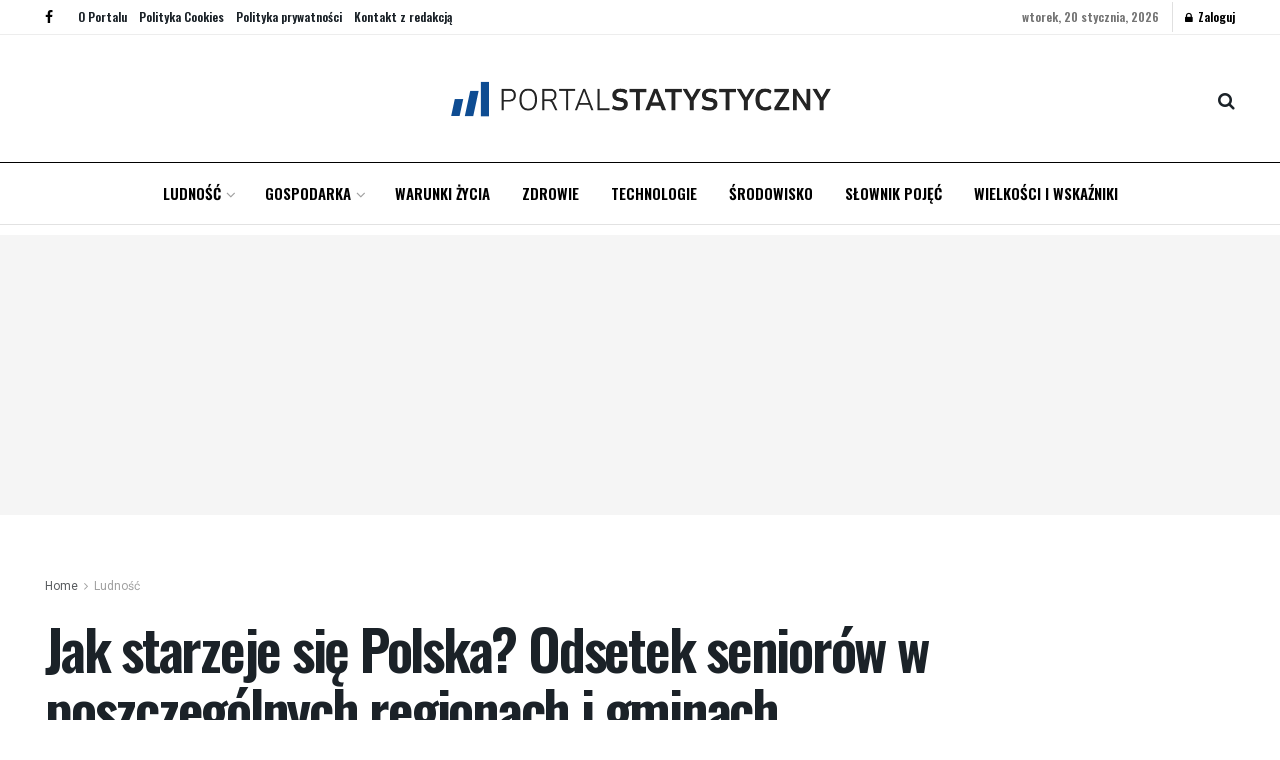

--- FILE ---
content_type: text/html; charset=UTF-8
request_url: https://portalstatystyczny.pl/jak-starzeje-sie-polska-odsetek-seniorow-w-poszczegolnych-regionach-i-gminach/
body_size: 31799
content:
<!doctype html>
<!--[if lt IE 7]> <html class="no-js lt-ie9 lt-ie8 lt-ie7" lang="pl-PL"> <![endif]-->
<!--[if IE 7]>    <html class="no-js lt-ie9 lt-ie8" lang="pl-PL"> <![endif]-->
<!--[if IE 8]>    <html class="no-js lt-ie9" lang="pl-PL"> <![endif]-->
<!--[if IE 9]>    <html class="no-js lt-ie10" lang="pl-PL"> <![endif]-->
<!--[if gt IE 8]><!--> <html class="no-js" lang="pl-PL"> <!--<![endif]-->
<head>
    <meta http-equiv="Content-Type" content="text/html; charset=UTF-8" />
    <meta name='viewport' content='width=device-width, initial-scale=1, user-scalable=yes' />
    <link rel="profile" href="http://gmpg.org/xfn/11" />
    <link rel="pingback" href="https://portalstatystyczny.pl/xmlrpc.php" />
    <title>Jak starzeje się Polska? Odsetek seniorów w poszczególnych regionach i gminach &#8211; Portal Statystyczny</title>
<meta name='robots' content='max-image-preview:large' />
<meta property="og:type" content="article">
<meta property="og:title" content="Jak starzeje się Polska? Odsetek seniorów w poszczególnych regionach i gminach">
<meta property="og:site_name" content="Portal Statystyczny">
<meta property="og:description" content="Istotną konsekwencją migracji i niskiej stopy urodzeń w naszym kraju jest starzenie się demograficzne. W Polsce średni udział populacji w">
<meta property="og:url" content="https://portalstatystyczny.pl/jak-starzeje-sie-polska-odsetek-seniorow-w-poszczegolnych-regionach-i-gminach/">
<meta property="og:locale" content="pl_PL">
<meta property="og:image" content="https://portalstatystyczny.pl/wp-content/uploads/2021/06/mapa-gminy-seniorzy-65.png">
<meta property="og:image:height" content="830">
<meta property="og:image:width" content="889">
<meta property="article:published_time" content="2021-06-18T19:42:09+02:00">
<meta property="article:modified_time" content="2021-06-18T19:43:34+02:00">
<meta property="article:section" content="Ludność">
<meta property="article:tag" content="demografia">
<meta property="article:tag" content="Depopulacja">
<meta property="article:tag" content="seniorzy">
<meta name="twitter:card" content="summary_large_image">
<meta name="twitter:title" content="Jak starzeje się Polska? Odsetek seniorów w poszczególnych regionach i gminach">
<meta name="twitter:description" content="Istotną konsekwencją migracji i niskiej stopy urodzeń w naszym kraju jest starzenie się demograficzne. W Polsce średni udział populacji w">
<meta name="twitter:url" content="https://portalstatystyczny.pl/jak-starzeje-sie-polska-odsetek-seniorow-w-poszczegolnych-regionach-i-gminach/">
<meta name="twitter:site" content="">
<meta name="twitter:image" content="https://portalstatystyczny.pl/wp-content/uploads/2021/06/mapa-gminy-seniorzy-65.png">
<meta name="twitter:image:width" content="889">
<meta name="twitter:image:height" content="830">
			<script type="text/javascript">
			  var jnews_ajax_url = '/?ajax-request=jnews'
			</script>
			<script type="text/javascript">;window.jnews=window.jnews||{},window.jnews.library=window.jnews.library||{},window.jnews.library=function(){"use strict";var e=this;e.win=window,e.doc=document,e.noop=function(){},e.globalBody=e.doc.getElementsByTagName("body")[0],e.globalBody=e.globalBody?e.globalBody:e.doc,e.win.jnewsDataStorage=e.win.jnewsDataStorage||{_storage:new WeakMap,put:function(e,t,n){this._storage.has(e)||this._storage.set(e,new Map),this._storage.get(e).set(t,n)},get:function(e,t){return this._storage.get(e).get(t)},has:function(e,t){return this._storage.has(e)&&this._storage.get(e).has(t)},remove:function(e,t){var n=this._storage.get(e).delete(t);return 0===!this._storage.get(e).size&&this._storage.delete(e),n}},e.windowWidth=function(){return e.win.innerWidth||e.docEl.clientWidth||e.globalBody.clientWidth},e.windowHeight=function(){return e.win.innerHeight||e.docEl.clientHeight||e.globalBody.clientHeight},e.requestAnimationFrame=e.win.requestAnimationFrame||e.win.webkitRequestAnimationFrame||e.win.mozRequestAnimationFrame||e.win.msRequestAnimationFrame||window.oRequestAnimationFrame||function(e){return setTimeout(e,1e3/60)},e.cancelAnimationFrame=e.win.cancelAnimationFrame||e.win.webkitCancelAnimationFrame||e.win.webkitCancelRequestAnimationFrame||e.win.mozCancelAnimationFrame||e.win.msCancelRequestAnimationFrame||e.win.oCancelRequestAnimationFrame||function(e){clearTimeout(e)},e.classListSupport="classList"in document.createElement("_"),e.hasClass=e.classListSupport?function(e,t){return e.classList.contains(t)}:function(e,t){return e.className.indexOf(t)>=0},e.addClass=e.classListSupport?function(t,n){e.hasClass(t,n)||t.classList.add(n)}:function(t,n){e.hasClass(t,n)||(t.className+=" "+n)},e.removeClass=e.classListSupport?function(t,n){e.hasClass(t,n)&&t.classList.remove(n)}:function(t,n){e.hasClass(t,n)&&(t.className=t.className.replace(n,""))},e.objKeys=function(e){var t=[];for(var n in e)Object.prototype.hasOwnProperty.call(e,n)&&t.push(n);return t},e.isObjectSame=function(e,t){var n=!0;return JSON.stringify(e)!==JSON.stringify(t)&&(n=!1),n},e.extend=function(){for(var e,t,n,o=arguments[0]||{},i=1,a=arguments.length;i<a;i++)if(null!==(e=arguments[i]))for(t in e)o!==(n=e[t])&&void 0!==n&&(o[t]=n);return o},e.dataStorage=e.win.jnewsDataStorage,e.isVisible=function(e){return 0!==e.offsetWidth&&0!==e.offsetHeight||e.getBoundingClientRect().length},e.getHeight=function(e){return e.offsetHeight||e.clientHeight||e.getBoundingClientRect().height},e.getWidth=function(e){return e.offsetWidth||e.clientWidth||e.getBoundingClientRect().width},e.supportsPassive=!1;try{var t=Object.defineProperty({},"passive",{get:function(){e.supportsPassive=!0}});"createEvent"in e.doc?e.win.addEventListener("test",null,t):"fireEvent"in e.doc&&e.win.attachEvent("test",null)}catch(e){}e.passiveOption=!!e.supportsPassive&&{passive:!0},e.setStorage=function(e,t){e="jnews-"+e;var n={expired:Math.floor(((new Date).getTime()+432e5)/1e3)};t=Object.assign(n,t);localStorage.setItem(e,JSON.stringify(t))},e.getStorage=function(e){e="jnews-"+e;var t=localStorage.getItem(e);return null!==t&&0<t.length?JSON.parse(localStorage.getItem(e)):{}},e.expiredStorage=function(){var t,n="jnews-";for(var o in localStorage)o.indexOf(n)>-1&&"undefined"!==(t=e.getStorage(o.replace(n,""))).expired&&t.expired<Math.floor((new Date).getTime()/1e3)&&localStorage.removeItem(o)},e.addEvents=function(t,n,o){for(var i in n){var a=["touchstart","touchmove"].indexOf(i)>=0&&!o&&e.passiveOption;"createEvent"in e.doc?t.addEventListener(i,n[i],a):"fireEvent"in e.doc&&t.attachEvent("on"+i,n[i])}},e.removeEvents=function(t,n){for(var o in n)"createEvent"in e.doc?t.removeEventListener(o,n[o]):"fireEvent"in e.doc&&t.detachEvent("on"+o,n[o])},e.triggerEvents=function(t,n,o){var i;o=o||{detail:null};return"createEvent"in e.doc?(!(i=e.doc.createEvent("CustomEvent")||new CustomEvent(n)).initCustomEvent||i.initCustomEvent(n,!0,!1,o),void t.dispatchEvent(i)):"fireEvent"in e.doc?((i=e.doc.createEventObject()).eventType=n,void t.fireEvent("on"+i.eventType,i)):void 0},e.getParents=function(t,n){void 0===n&&(n=e.doc);for(var o=[],i=t.parentNode,a=!1;!a;)if(i){var r=i;r.querySelectorAll(n).length?a=!0:(o.push(r),i=r.parentNode)}else o=[],a=!0;return o},e.forEach=function(e,t,n){for(var o=0,i=e.length;o<i;o++)t.call(n,e[o],o)},e.getText=function(e){return e.innerText||e.textContent},e.setText=function(e,t){var n="object"==typeof t?t.innerText||t.textContent:t;e.innerText&&(e.innerText=n),e.textContent&&(e.textContent=n)},e.httpBuildQuery=function(t){return e.objKeys(t).reduce(function t(n){var o=arguments.length>1&&void 0!==arguments[1]?arguments[1]:null;return function(i,a){var r=n[a];a=encodeURIComponent(a);var s=o?"".concat(o,"[").concat(a,"]"):a;return null==r||"function"==typeof r?(i.push("".concat(s,"=")),i):["number","boolean","string"].includes(typeof r)?(i.push("".concat(s,"=").concat(encodeURIComponent(r))),i):(i.push(e.objKeys(r).reduce(t(r,s),[]).join("&")),i)}}(t),[]).join("&")},e.get=function(t,n,o,i){return o="function"==typeof o?o:e.noop,e.ajax("GET",t,n,o,i)},e.post=function(t,n,o,i){return o="function"==typeof o?o:e.noop,e.ajax("POST",t,n,o,i)},e.ajax=function(t,n,o,i,a){var r=new XMLHttpRequest,s=n,c=e.httpBuildQuery(o);if(t=-1!=["GET","POST"].indexOf(t)?t:"GET",r.open(t,s+("GET"==t?"?"+c:""),!0),"POST"==t&&r.setRequestHeader("Content-type","application/x-www-form-urlencoded"),r.setRequestHeader("X-Requested-With","XMLHttpRequest"),r.onreadystatechange=function(){4===r.readyState&&200<=r.status&&300>r.status&&"function"==typeof i&&i.call(void 0,r.response)},void 0!==a&&!a){return{xhr:r,send:function(){r.send("POST"==t?c:null)}}}return r.send("POST"==t?c:null),{xhr:r}},e.scrollTo=function(t,n,o){function i(e,t,n){this.start=this.position(),this.change=e-this.start,this.currentTime=0,this.increment=20,this.duration=void 0===n?500:n,this.callback=t,this.finish=!1,this.animateScroll()}return Math.easeInOutQuad=function(e,t,n,o){return(e/=o/2)<1?n/2*e*e+t:-n/2*(--e*(e-2)-1)+t},i.prototype.stop=function(){this.finish=!0},i.prototype.move=function(t){e.doc.documentElement.scrollTop=t,e.globalBody.parentNode.scrollTop=t,e.globalBody.scrollTop=t},i.prototype.position=function(){return e.doc.documentElement.scrollTop||e.globalBody.parentNode.scrollTop||e.globalBody.scrollTop},i.prototype.animateScroll=function(){this.currentTime+=this.increment;var t=Math.easeInOutQuad(this.currentTime,this.start,this.change,this.duration);this.move(t),this.currentTime<this.duration&&!this.finish?e.requestAnimationFrame.call(e.win,this.animateScroll.bind(this)):this.callback&&"function"==typeof this.callback&&this.callback()},new i(t,n,o)},e.unwrap=function(t){var n,o=t;e.forEach(t,(function(e,t){n?n+=e:n=e})),o.replaceWith(n)},e.performance={start:function(e){performance.mark(e+"Start")},stop:function(e){performance.mark(e+"End"),performance.measure(e,e+"Start",e+"End")}},e.fps=function(){var t=0,n=0,o=0;!function(){var i=t=0,a=0,r=0,s=document.getElementById("fpsTable"),c=function(t){void 0===document.getElementsByTagName("body")[0]?e.requestAnimationFrame.call(e.win,(function(){c(t)})):document.getElementsByTagName("body")[0].appendChild(t)};null===s&&((s=document.createElement("div")).style.position="fixed",s.style.top="120px",s.style.left="10px",s.style.width="100px",s.style.height="20px",s.style.border="1px solid black",s.style.fontSize="11px",s.style.zIndex="100000",s.style.backgroundColor="white",s.id="fpsTable",c(s));var l=function(){o++,n=Date.now(),(a=(o/(r=(n-t)/1e3)).toPrecision(2))!=i&&(i=a,s.innerHTML=i+"fps"),1<r&&(t=n,o=0),e.requestAnimationFrame.call(e.win,l)};l()}()},e.instr=function(e,t){for(var n=0;n<t.length;n++)if(-1!==e.toLowerCase().indexOf(t[n].toLowerCase()))return!0},e.winLoad=function(t,n){function o(o){if("complete"===e.doc.readyState||"interactive"===e.doc.readyState)return!o||n?setTimeout(t,n||1):t(o),1}o()||e.addEvents(e.win,{load:o})},e.docReady=function(t,n){function o(o){if("complete"===e.doc.readyState||"interactive"===e.doc.readyState)return!o||n?setTimeout(t,n||1):t(o),1}o()||e.addEvents(e.doc,{DOMContentLoaded:o})},e.fireOnce=function(){e.docReady((function(){e.assets=e.assets||[],e.assets.length&&(e.boot(),e.load_assets())}),50)},e.boot=function(){e.length&&e.doc.querySelectorAll("style[media]").forEach((function(e){"not all"==e.getAttribute("media")&&e.removeAttribute("media")}))},e.create_js=function(t,n){var o=e.doc.createElement("script");switch(o.setAttribute("src",t),n){case"defer":o.setAttribute("defer",!0);break;case"async":o.setAttribute("async",!0);break;case"deferasync":o.setAttribute("defer",!0),o.setAttribute("async",!0)}e.globalBody.appendChild(o)},e.load_assets=function(){"object"==typeof e.assets&&e.forEach(e.assets.slice(0),(function(t,n){var o="";t.defer&&(o+="defer"),t.async&&(o+="async"),e.create_js(t.url,o);var i=e.assets.indexOf(t);i>-1&&e.assets.splice(i,1)})),e.assets=jnewsoption.au_scripts=window.jnewsads=[]},e.setCookie=function(e,t,n){var o="";if(n){var i=new Date;i.setTime(i.getTime()+24*n*60*60*1e3),o="; expires="+i.toUTCString()}document.cookie=e+"="+(t||"")+o+"; path=/"},e.getCookie=function(e){for(var t=e+"=",n=document.cookie.split(";"),o=0;o<n.length;o++){for(var i=n[o];" "==i.charAt(0);)i=i.substring(1,i.length);if(0==i.indexOf(t))return i.substring(t.length,i.length)}return null},e.eraseCookie=function(e){document.cookie=e+"=; Path=/; Expires=Thu, 01 Jan 1970 00:00:01 GMT;"},e.docReady((function(){e.globalBody=e.globalBody==e.doc?e.doc.getElementsByTagName("body")[0]:e.globalBody,e.globalBody=e.globalBody?e.globalBody:e.doc})),e.winLoad((function(){e.winLoad((function(){var t=!1;if(void 0!==window.jnewsadmin)if(void 0!==window.file_version_checker){var n=e.objKeys(window.file_version_checker);n.length?n.forEach((function(e){t||"10.0.4"===window.file_version_checker[e]||(t=!0)})):t=!0}else t=!0;t&&(window.jnewsHelper.getMessage(),window.jnewsHelper.getNotice())}),2500)}))},window.jnews.library=new window.jnews.library;</script><link rel='dns-prefetch' href='//fonts.googleapis.com' />
<link rel='preconnect' href='https://fonts.gstatic.com' />
<link rel="alternate" type="application/rss+xml" title="Portal Statystyczny &raquo; Kanał z wpisami" href="https://portalstatystyczny.pl/feed/" />
<link rel="alternate" type="application/rss+xml" title="Portal Statystyczny &raquo; Kanał z komentarzami" href="https://portalstatystyczny.pl/comments/feed/" />
<link rel="alternate" title="oEmbed (JSON)" type="application/json+oembed" href="https://portalstatystyczny.pl/wp-json/oembed/1.0/embed?url=https%3A%2F%2Fportalstatystyczny.pl%2Fjak-starzeje-sie-polska-odsetek-seniorow-w-poszczegolnych-regionach-i-gminach%2F" />
<link rel="alternate" title="oEmbed (XML)" type="text/xml+oembed" href="https://portalstatystyczny.pl/wp-json/oembed/1.0/embed?url=https%3A%2F%2Fportalstatystyczny.pl%2Fjak-starzeje-sie-polska-odsetek-seniorow-w-poszczegolnych-regionach-i-gminach%2F&#038;format=xml" />
<style id='wp-img-auto-sizes-contain-inline-css' type='text/css'>
img:is([sizes=auto i],[sizes^="auto," i]){contain-intrinsic-size:3000px 1500px}
/*# sourceURL=wp-img-auto-sizes-contain-inline-css */
</style>
<style id='wp-emoji-styles-inline-css' type='text/css'>

	img.wp-smiley, img.emoji {
		display: inline !important;
		border: none !important;
		box-shadow: none !important;
		height: 1em !important;
		width: 1em !important;
		margin: 0 0.07em !important;
		vertical-align: -0.1em !important;
		background: none !important;
		padding: 0 !important;
	}
/*# sourceURL=wp-emoji-styles-inline-css */
</style>
<link rel='stylesheet' id='wp-block-library-css' href='https://portalstatystyczny.pl/wp-includes/css/dist/block-library/style.min.css?ver=6.9' type='text/css' media='all' />
<style id='wp-block-heading-inline-css' type='text/css'>
h1:where(.wp-block-heading).has-background,h2:where(.wp-block-heading).has-background,h3:where(.wp-block-heading).has-background,h4:where(.wp-block-heading).has-background,h5:where(.wp-block-heading).has-background,h6:where(.wp-block-heading).has-background{padding:1.25em 2.375em}h1.has-text-align-left[style*=writing-mode]:where([style*=vertical-lr]),h1.has-text-align-right[style*=writing-mode]:where([style*=vertical-rl]),h2.has-text-align-left[style*=writing-mode]:where([style*=vertical-lr]),h2.has-text-align-right[style*=writing-mode]:where([style*=vertical-rl]),h3.has-text-align-left[style*=writing-mode]:where([style*=vertical-lr]),h3.has-text-align-right[style*=writing-mode]:where([style*=vertical-rl]),h4.has-text-align-left[style*=writing-mode]:where([style*=vertical-lr]),h4.has-text-align-right[style*=writing-mode]:where([style*=vertical-rl]),h5.has-text-align-left[style*=writing-mode]:where([style*=vertical-lr]),h5.has-text-align-right[style*=writing-mode]:where([style*=vertical-rl]),h6.has-text-align-left[style*=writing-mode]:where([style*=vertical-lr]),h6.has-text-align-right[style*=writing-mode]:where([style*=vertical-rl]){rotate:180deg}
/*# sourceURL=https://portalstatystyczny.pl/wp-includes/blocks/heading/style.min.css */
</style>
<style id='wp-block-image-inline-css' type='text/css'>
.wp-block-image>a,.wp-block-image>figure>a{display:inline-block}.wp-block-image img{box-sizing:border-box;height:auto;max-width:100%;vertical-align:bottom}@media not (prefers-reduced-motion){.wp-block-image img.hide{visibility:hidden}.wp-block-image img.show{animation:show-content-image .4s}}.wp-block-image[style*=border-radius] img,.wp-block-image[style*=border-radius]>a{border-radius:inherit}.wp-block-image.has-custom-border img{box-sizing:border-box}.wp-block-image.aligncenter{text-align:center}.wp-block-image.alignfull>a,.wp-block-image.alignwide>a{width:100%}.wp-block-image.alignfull img,.wp-block-image.alignwide img{height:auto;width:100%}.wp-block-image .aligncenter,.wp-block-image .alignleft,.wp-block-image .alignright,.wp-block-image.aligncenter,.wp-block-image.alignleft,.wp-block-image.alignright{display:table}.wp-block-image .aligncenter>figcaption,.wp-block-image .alignleft>figcaption,.wp-block-image .alignright>figcaption,.wp-block-image.aligncenter>figcaption,.wp-block-image.alignleft>figcaption,.wp-block-image.alignright>figcaption{caption-side:bottom;display:table-caption}.wp-block-image .alignleft{float:left;margin:.5em 1em .5em 0}.wp-block-image .alignright{float:right;margin:.5em 0 .5em 1em}.wp-block-image .aligncenter{margin-left:auto;margin-right:auto}.wp-block-image :where(figcaption){margin-bottom:1em;margin-top:.5em}.wp-block-image.is-style-circle-mask img{border-radius:9999px}@supports ((-webkit-mask-image:none) or (mask-image:none)) or (-webkit-mask-image:none){.wp-block-image.is-style-circle-mask img{border-radius:0;-webkit-mask-image:url('data:image/svg+xml;utf8,<svg viewBox="0 0 100 100" xmlns="http://www.w3.org/2000/svg"><circle cx="50" cy="50" r="50"/></svg>');mask-image:url('data:image/svg+xml;utf8,<svg viewBox="0 0 100 100" xmlns="http://www.w3.org/2000/svg"><circle cx="50" cy="50" r="50"/></svg>');mask-mode:alpha;-webkit-mask-position:center;mask-position:center;-webkit-mask-repeat:no-repeat;mask-repeat:no-repeat;-webkit-mask-size:contain;mask-size:contain}}:root :where(.wp-block-image.is-style-rounded img,.wp-block-image .is-style-rounded img){border-radius:9999px}.wp-block-image figure{margin:0}.wp-lightbox-container{display:flex;flex-direction:column;position:relative}.wp-lightbox-container img{cursor:zoom-in}.wp-lightbox-container img:hover+button{opacity:1}.wp-lightbox-container button{align-items:center;backdrop-filter:blur(16px) saturate(180%);background-color:#5a5a5a40;border:none;border-radius:4px;cursor:zoom-in;display:flex;height:20px;justify-content:center;opacity:0;padding:0;position:absolute;right:16px;text-align:center;top:16px;width:20px;z-index:100}@media not (prefers-reduced-motion){.wp-lightbox-container button{transition:opacity .2s ease}}.wp-lightbox-container button:focus-visible{outline:3px auto #5a5a5a40;outline:3px auto -webkit-focus-ring-color;outline-offset:3px}.wp-lightbox-container button:hover{cursor:pointer;opacity:1}.wp-lightbox-container button:focus{opacity:1}.wp-lightbox-container button:focus,.wp-lightbox-container button:hover,.wp-lightbox-container button:not(:hover):not(:active):not(.has-background){background-color:#5a5a5a40;border:none}.wp-lightbox-overlay{box-sizing:border-box;cursor:zoom-out;height:100vh;left:0;overflow:hidden;position:fixed;top:0;visibility:hidden;width:100%;z-index:100000}.wp-lightbox-overlay .close-button{align-items:center;cursor:pointer;display:flex;justify-content:center;min-height:40px;min-width:40px;padding:0;position:absolute;right:calc(env(safe-area-inset-right) + 16px);top:calc(env(safe-area-inset-top) + 16px);z-index:5000000}.wp-lightbox-overlay .close-button:focus,.wp-lightbox-overlay .close-button:hover,.wp-lightbox-overlay .close-button:not(:hover):not(:active):not(.has-background){background:none;border:none}.wp-lightbox-overlay .lightbox-image-container{height:var(--wp--lightbox-container-height);left:50%;overflow:hidden;position:absolute;top:50%;transform:translate(-50%,-50%);transform-origin:top left;width:var(--wp--lightbox-container-width);z-index:9999999999}.wp-lightbox-overlay .wp-block-image{align-items:center;box-sizing:border-box;display:flex;height:100%;justify-content:center;margin:0;position:relative;transform-origin:0 0;width:100%;z-index:3000000}.wp-lightbox-overlay .wp-block-image img{height:var(--wp--lightbox-image-height);min-height:var(--wp--lightbox-image-height);min-width:var(--wp--lightbox-image-width);width:var(--wp--lightbox-image-width)}.wp-lightbox-overlay .wp-block-image figcaption{display:none}.wp-lightbox-overlay button{background:none;border:none}.wp-lightbox-overlay .scrim{background-color:#fff;height:100%;opacity:.9;position:absolute;width:100%;z-index:2000000}.wp-lightbox-overlay.active{visibility:visible}@media not (prefers-reduced-motion){.wp-lightbox-overlay.active{animation:turn-on-visibility .25s both}.wp-lightbox-overlay.active img{animation:turn-on-visibility .35s both}.wp-lightbox-overlay.show-closing-animation:not(.active){animation:turn-off-visibility .35s both}.wp-lightbox-overlay.show-closing-animation:not(.active) img{animation:turn-off-visibility .25s both}.wp-lightbox-overlay.zoom.active{animation:none;opacity:1;visibility:visible}.wp-lightbox-overlay.zoom.active .lightbox-image-container{animation:lightbox-zoom-in .4s}.wp-lightbox-overlay.zoom.active .lightbox-image-container img{animation:none}.wp-lightbox-overlay.zoom.active .scrim{animation:turn-on-visibility .4s forwards}.wp-lightbox-overlay.zoom.show-closing-animation:not(.active){animation:none}.wp-lightbox-overlay.zoom.show-closing-animation:not(.active) .lightbox-image-container{animation:lightbox-zoom-out .4s}.wp-lightbox-overlay.zoom.show-closing-animation:not(.active) .lightbox-image-container img{animation:none}.wp-lightbox-overlay.zoom.show-closing-animation:not(.active) .scrim{animation:turn-off-visibility .4s forwards}}@keyframes show-content-image{0%{visibility:hidden}99%{visibility:hidden}to{visibility:visible}}@keyframes turn-on-visibility{0%{opacity:0}to{opacity:1}}@keyframes turn-off-visibility{0%{opacity:1;visibility:visible}99%{opacity:0;visibility:visible}to{opacity:0;visibility:hidden}}@keyframes lightbox-zoom-in{0%{transform:translate(calc((-100vw + var(--wp--lightbox-scrollbar-width))/2 + var(--wp--lightbox-initial-left-position)),calc(-50vh + var(--wp--lightbox-initial-top-position))) scale(var(--wp--lightbox-scale))}to{transform:translate(-50%,-50%) scale(1)}}@keyframes lightbox-zoom-out{0%{transform:translate(-50%,-50%) scale(1);visibility:visible}99%{visibility:visible}to{transform:translate(calc((-100vw + var(--wp--lightbox-scrollbar-width))/2 + var(--wp--lightbox-initial-left-position)),calc(-50vh + var(--wp--lightbox-initial-top-position))) scale(var(--wp--lightbox-scale));visibility:hidden}}
/*# sourceURL=https://portalstatystyczny.pl/wp-includes/blocks/image/style.min.css */
</style>
<style id='wp-block-paragraph-inline-css' type='text/css'>
.is-small-text{font-size:.875em}.is-regular-text{font-size:1em}.is-large-text{font-size:2.25em}.is-larger-text{font-size:3em}.has-drop-cap:not(:focus):first-letter{float:left;font-size:8.4em;font-style:normal;font-weight:100;line-height:.68;margin:.05em .1em 0 0;text-transform:uppercase}body.rtl .has-drop-cap:not(:focus):first-letter{float:none;margin-left:.1em}p.has-drop-cap.has-background{overflow:hidden}:root :where(p.has-background){padding:1.25em 2.375em}:where(p.has-text-color:not(.has-link-color)) a{color:inherit}p.has-text-align-left[style*="writing-mode:vertical-lr"],p.has-text-align-right[style*="writing-mode:vertical-rl"]{rotate:180deg}
/*# sourceURL=https://portalstatystyczny.pl/wp-includes/blocks/paragraph/style.min.css */
</style>
<link rel='stylesheet' id='wc-blocks-style-css' href='https://portalstatystyczny.pl/wp-content/plugins/woocommerce/assets/client/blocks/wc-blocks.css?ver=wc-9.4.4' type='text/css' media='all' />
<style id='global-styles-inline-css' type='text/css'>
:root{--wp--preset--aspect-ratio--square: 1;--wp--preset--aspect-ratio--4-3: 4/3;--wp--preset--aspect-ratio--3-4: 3/4;--wp--preset--aspect-ratio--3-2: 3/2;--wp--preset--aspect-ratio--2-3: 2/3;--wp--preset--aspect-ratio--16-9: 16/9;--wp--preset--aspect-ratio--9-16: 9/16;--wp--preset--color--black: #000000;--wp--preset--color--cyan-bluish-gray: #abb8c3;--wp--preset--color--white: #ffffff;--wp--preset--color--pale-pink: #f78da7;--wp--preset--color--vivid-red: #cf2e2e;--wp--preset--color--luminous-vivid-orange: #ff6900;--wp--preset--color--luminous-vivid-amber: #fcb900;--wp--preset--color--light-green-cyan: #7bdcb5;--wp--preset--color--vivid-green-cyan: #00d084;--wp--preset--color--pale-cyan-blue: #8ed1fc;--wp--preset--color--vivid-cyan-blue: #0693e3;--wp--preset--color--vivid-purple: #9b51e0;--wp--preset--gradient--vivid-cyan-blue-to-vivid-purple: linear-gradient(135deg,rgb(6,147,227) 0%,rgb(155,81,224) 100%);--wp--preset--gradient--light-green-cyan-to-vivid-green-cyan: linear-gradient(135deg,rgb(122,220,180) 0%,rgb(0,208,130) 100%);--wp--preset--gradient--luminous-vivid-amber-to-luminous-vivid-orange: linear-gradient(135deg,rgb(252,185,0) 0%,rgb(255,105,0) 100%);--wp--preset--gradient--luminous-vivid-orange-to-vivid-red: linear-gradient(135deg,rgb(255,105,0) 0%,rgb(207,46,46) 100%);--wp--preset--gradient--very-light-gray-to-cyan-bluish-gray: linear-gradient(135deg,rgb(238,238,238) 0%,rgb(169,184,195) 100%);--wp--preset--gradient--cool-to-warm-spectrum: linear-gradient(135deg,rgb(74,234,220) 0%,rgb(151,120,209) 20%,rgb(207,42,186) 40%,rgb(238,44,130) 60%,rgb(251,105,98) 80%,rgb(254,248,76) 100%);--wp--preset--gradient--blush-light-purple: linear-gradient(135deg,rgb(255,206,236) 0%,rgb(152,150,240) 100%);--wp--preset--gradient--blush-bordeaux: linear-gradient(135deg,rgb(254,205,165) 0%,rgb(254,45,45) 50%,rgb(107,0,62) 100%);--wp--preset--gradient--luminous-dusk: linear-gradient(135deg,rgb(255,203,112) 0%,rgb(199,81,192) 50%,rgb(65,88,208) 100%);--wp--preset--gradient--pale-ocean: linear-gradient(135deg,rgb(255,245,203) 0%,rgb(182,227,212) 50%,rgb(51,167,181) 100%);--wp--preset--gradient--electric-grass: linear-gradient(135deg,rgb(202,248,128) 0%,rgb(113,206,126) 100%);--wp--preset--gradient--midnight: linear-gradient(135deg,rgb(2,3,129) 0%,rgb(40,116,252) 100%);--wp--preset--font-size--small: 13px;--wp--preset--font-size--medium: 20px;--wp--preset--font-size--large: 36px;--wp--preset--font-size--x-large: 42px;--wp--preset--font-family--inter: "Inter", sans-serif;--wp--preset--font-family--cardo: Cardo;--wp--preset--spacing--20: 0.44rem;--wp--preset--spacing--30: 0.67rem;--wp--preset--spacing--40: 1rem;--wp--preset--spacing--50: 1.5rem;--wp--preset--spacing--60: 2.25rem;--wp--preset--spacing--70: 3.38rem;--wp--preset--spacing--80: 5.06rem;--wp--preset--shadow--natural: 6px 6px 9px rgba(0, 0, 0, 0.2);--wp--preset--shadow--deep: 12px 12px 50px rgba(0, 0, 0, 0.4);--wp--preset--shadow--sharp: 6px 6px 0px rgba(0, 0, 0, 0.2);--wp--preset--shadow--outlined: 6px 6px 0px -3px rgb(255, 255, 255), 6px 6px rgb(0, 0, 0);--wp--preset--shadow--crisp: 6px 6px 0px rgb(0, 0, 0);}:where(.is-layout-flex){gap: 0.5em;}:where(.is-layout-grid){gap: 0.5em;}body .is-layout-flex{display: flex;}.is-layout-flex{flex-wrap: wrap;align-items: center;}.is-layout-flex > :is(*, div){margin: 0;}body .is-layout-grid{display: grid;}.is-layout-grid > :is(*, div){margin: 0;}:where(.wp-block-columns.is-layout-flex){gap: 2em;}:where(.wp-block-columns.is-layout-grid){gap: 2em;}:where(.wp-block-post-template.is-layout-flex){gap: 1.25em;}:where(.wp-block-post-template.is-layout-grid){gap: 1.25em;}.has-black-color{color: var(--wp--preset--color--black) !important;}.has-cyan-bluish-gray-color{color: var(--wp--preset--color--cyan-bluish-gray) !important;}.has-white-color{color: var(--wp--preset--color--white) !important;}.has-pale-pink-color{color: var(--wp--preset--color--pale-pink) !important;}.has-vivid-red-color{color: var(--wp--preset--color--vivid-red) !important;}.has-luminous-vivid-orange-color{color: var(--wp--preset--color--luminous-vivid-orange) !important;}.has-luminous-vivid-amber-color{color: var(--wp--preset--color--luminous-vivid-amber) !important;}.has-light-green-cyan-color{color: var(--wp--preset--color--light-green-cyan) !important;}.has-vivid-green-cyan-color{color: var(--wp--preset--color--vivid-green-cyan) !important;}.has-pale-cyan-blue-color{color: var(--wp--preset--color--pale-cyan-blue) !important;}.has-vivid-cyan-blue-color{color: var(--wp--preset--color--vivid-cyan-blue) !important;}.has-vivid-purple-color{color: var(--wp--preset--color--vivid-purple) !important;}.has-black-background-color{background-color: var(--wp--preset--color--black) !important;}.has-cyan-bluish-gray-background-color{background-color: var(--wp--preset--color--cyan-bluish-gray) !important;}.has-white-background-color{background-color: var(--wp--preset--color--white) !important;}.has-pale-pink-background-color{background-color: var(--wp--preset--color--pale-pink) !important;}.has-vivid-red-background-color{background-color: var(--wp--preset--color--vivid-red) !important;}.has-luminous-vivid-orange-background-color{background-color: var(--wp--preset--color--luminous-vivid-orange) !important;}.has-luminous-vivid-amber-background-color{background-color: var(--wp--preset--color--luminous-vivid-amber) !important;}.has-light-green-cyan-background-color{background-color: var(--wp--preset--color--light-green-cyan) !important;}.has-vivid-green-cyan-background-color{background-color: var(--wp--preset--color--vivid-green-cyan) !important;}.has-pale-cyan-blue-background-color{background-color: var(--wp--preset--color--pale-cyan-blue) !important;}.has-vivid-cyan-blue-background-color{background-color: var(--wp--preset--color--vivid-cyan-blue) !important;}.has-vivid-purple-background-color{background-color: var(--wp--preset--color--vivid-purple) !important;}.has-black-border-color{border-color: var(--wp--preset--color--black) !important;}.has-cyan-bluish-gray-border-color{border-color: var(--wp--preset--color--cyan-bluish-gray) !important;}.has-white-border-color{border-color: var(--wp--preset--color--white) !important;}.has-pale-pink-border-color{border-color: var(--wp--preset--color--pale-pink) !important;}.has-vivid-red-border-color{border-color: var(--wp--preset--color--vivid-red) !important;}.has-luminous-vivid-orange-border-color{border-color: var(--wp--preset--color--luminous-vivid-orange) !important;}.has-luminous-vivid-amber-border-color{border-color: var(--wp--preset--color--luminous-vivid-amber) !important;}.has-light-green-cyan-border-color{border-color: var(--wp--preset--color--light-green-cyan) !important;}.has-vivid-green-cyan-border-color{border-color: var(--wp--preset--color--vivid-green-cyan) !important;}.has-pale-cyan-blue-border-color{border-color: var(--wp--preset--color--pale-cyan-blue) !important;}.has-vivid-cyan-blue-border-color{border-color: var(--wp--preset--color--vivid-cyan-blue) !important;}.has-vivid-purple-border-color{border-color: var(--wp--preset--color--vivid-purple) !important;}.has-vivid-cyan-blue-to-vivid-purple-gradient-background{background: var(--wp--preset--gradient--vivid-cyan-blue-to-vivid-purple) !important;}.has-light-green-cyan-to-vivid-green-cyan-gradient-background{background: var(--wp--preset--gradient--light-green-cyan-to-vivid-green-cyan) !important;}.has-luminous-vivid-amber-to-luminous-vivid-orange-gradient-background{background: var(--wp--preset--gradient--luminous-vivid-amber-to-luminous-vivid-orange) !important;}.has-luminous-vivid-orange-to-vivid-red-gradient-background{background: var(--wp--preset--gradient--luminous-vivid-orange-to-vivid-red) !important;}.has-very-light-gray-to-cyan-bluish-gray-gradient-background{background: var(--wp--preset--gradient--very-light-gray-to-cyan-bluish-gray) !important;}.has-cool-to-warm-spectrum-gradient-background{background: var(--wp--preset--gradient--cool-to-warm-spectrum) !important;}.has-blush-light-purple-gradient-background{background: var(--wp--preset--gradient--blush-light-purple) !important;}.has-blush-bordeaux-gradient-background{background: var(--wp--preset--gradient--blush-bordeaux) !important;}.has-luminous-dusk-gradient-background{background: var(--wp--preset--gradient--luminous-dusk) !important;}.has-pale-ocean-gradient-background{background: var(--wp--preset--gradient--pale-ocean) !important;}.has-electric-grass-gradient-background{background: var(--wp--preset--gradient--electric-grass) !important;}.has-midnight-gradient-background{background: var(--wp--preset--gradient--midnight) !important;}.has-small-font-size{font-size: var(--wp--preset--font-size--small) !important;}.has-medium-font-size{font-size: var(--wp--preset--font-size--medium) !important;}.has-large-font-size{font-size: var(--wp--preset--font-size--large) !important;}.has-x-large-font-size{font-size: var(--wp--preset--font-size--x-large) !important;}
/*# sourceURL=global-styles-inline-css */
</style>

<style id='classic-theme-styles-inline-css' type='text/css'>
/*! This file is auto-generated */
.wp-block-button__link{color:#fff;background-color:#32373c;border-radius:9999px;box-shadow:none;text-decoration:none;padding:calc(.667em + 2px) calc(1.333em + 2px);font-size:1.125em}.wp-block-file__button{background:#32373c;color:#fff;text-decoration:none}
/*# sourceURL=/wp-includes/css/classic-themes.min.css */
</style>
<link rel='stylesheet' id='contact-form-7-css' href='https://portalstatystyczny.pl/wp-content/plugins/contact-form-7/includes/css/styles.css?ver=6.0' type='text/css' media='all' />
<link rel='stylesheet' id='woocommerce-layout-css' href='https://portalstatystyczny.pl/wp-content/plugins/woocommerce/assets/css/woocommerce-layout.css?ver=9.4.4' type='text/css' media='all' />
<link rel='stylesheet' id='woocommerce-smallscreen-css' href='https://portalstatystyczny.pl/wp-content/plugins/woocommerce/assets/css/woocommerce-smallscreen.css?ver=9.4.4' type='text/css' media='only screen and (max-width: 768px)' />
<link rel='stylesheet' id='woocommerce-general-css' href='https://portalstatystyczny.pl/wp-content/plugins/woocommerce/assets/css/woocommerce.css?ver=9.4.4' type='text/css' media='all' />
<style id='woocommerce-inline-inline-css' type='text/css'>
.woocommerce form .form-row .required { visibility: visible; }
/*# sourceURL=woocommerce-inline-inline-css */
</style>
<link rel='stylesheet' id='js_composer_front-css' href='https://portalstatystyczny.pl/wp-content/plugins/js_composer/assets/css/js_composer.min.css?ver=8.0' type='text/css' media='all' />
<link rel='stylesheet' id='elementor-frontend-css' href='https://portalstatystyczny.pl/wp-content/plugins/elementor/assets/css/frontend.min.css?ver=3.25.9' type='text/css' media='all' />
<link rel='stylesheet' id='jeg_customizer_font-css' href='//fonts.googleapis.com/css?family=Roboto%3Areguler%7COswald%3A600&#038;display=swap&#038;ver=1.3.0' type='text/css' media='all' />
<link rel='stylesheet' id='font-awesome-css' href='https://portalstatystyczny.pl/wp-content/plugins/elementor/assets/lib/font-awesome/css/font-awesome.min.css?ver=4.7.0' type='text/css' media='all' />
<link rel='stylesheet' id='jnews-frontend-css' href='https://portalstatystyczny.pl/wp-content/themes/jnews/assets/dist/frontend.min.css?ver=12.0.3' type='text/css' media='all' />
<link rel='stylesheet' id='jnews-js-composer-css' href='https://portalstatystyczny.pl/wp-content/themes/jnews/assets/css/js-composer-frontend.css?ver=12.0.3' type='text/css' media='all' />
<link rel='stylesheet' id='jnews-elementor-css' href='https://portalstatystyczny.pl/wp-content/themes/jnews/assets/css/elementor-frontend.css?ver=12.0.3' type='text/css' media='all' />
<link rel='stylesheet' id='jnews-style-css' href='https://portalstatystyczny.pl/wp-content/themes/jnews/style.css?ver=12.0.3' type='text/css' media='all' />
<link rel='stylesheet' id='jnews-darkmode-css' href='https://portalstatystyczny.pl/wp-content/themes/jnews/assets/css/darkmode.css?ver=12.0.3' type='text/css' media='all' />
<link rel='stylesheet' id='jnews-scheme-css' href='https://portalstatystyczny.pl/wp-content/themes/jnews/data/import/bloomnews/scheme.css?ver=12.0.3' type='text/css' media='all' />
<link rel='stylesheet' id='bdt-uikit-css' href='https://portalstatystyczny.pl/wp-content/plugins/bdthemes-element-pack/assets/css/bdt-uikit.css?ver=3.21.7' type='text/css' media='all' />
<link rel='stylesheet' id='ep-helper-css' href='https://portalstatystyczny.pl/wp-content/plugins/bdthemes-element-pack/assets/css/ep-helper.css?ver=7.20.3' type='text/css' media='all' />
<link rel='stylesheet' id='jnews-paywall-css' href='https://portalstatystyczny.pl/wp-content/plugins/jnews-paywall/assets/css/jpw-frontend.css?ver=11.6.2' type='text/css' media='all' />
<link rel='stylesheet' id='jnews-select-share-css' href='https://portalstatystyczny.pl/wp-content/plugins/jnews-social-share/assets/css/plugin.css' type='text/css' media='all' />
<script type="text/javascript" src="https://portalstatystyczny.pl/wp-includes/js/jquery/jquery.min.js?ver=3.7.1" id="jquery-core-js"></script>
<script type="text/javascript" src="https://portalstatystyczny.pl/wp-includes/js/jquery/jquery-migrate.min.js?ver=3.4.1" id="jquery-migrate-js"></script>
<script type="text/javascript" src="https://portalstatystyczny.pl/wp-content/plugins/woocommerce/assets/js/js-cookie/js.cookie.min.js?ver=2.1.4-wc.9.4.4" id="js-cookie-js" defer="defer" data-wp-strategy="defer"></script>
<script type="text/javascript" id="wc-cart-fragments-js-extra">
/* <![CDATA[ */
var wc_cart_fragments_params = {"ajax_url":"/wp-admin/admin-ajax.php","wc_ajax_url":"/?wc-ajax=%%endpoint%%","cart_hash_key":"wc_cart_hash_6776f82cf10b54d1f419801bfe36d595","fragment_name":"wc_fragments_6776f82cf10b54d1f419801bfe36d595","request_timeout":"5000"};
//# sourceURL=wc-cart-fragments-js-extra
/* ]]> */
</script>
<script type="text/javascript" src="https://portalstatystyczny.pl/wp-content/plugins/woocommerce/assets/js/frontend/cart-fragments.min.js?ver=9.4.4" id="wc-cart-fragments-js" defer="defer" data-wp-strategy="defer"></script>
<script type="text/javascript" src="https://portalstatystyczny.pl/wp-content/plugins/woocommerce/assets/js/jquery-blockui/jquery.blockUI.min.js?ver=2.7.0-wc.9.4.4" id="jquery-blockui-js" data-wp-strategy="defer"></script>
<script type="text/javascript" id="wc-add-to-cart-js-extra">
/* <![CDATA[ */
var wc_add_to_cart_params = {"ajax_url":"/wp-admin/admin-ajax.php","wc_ajax_url":"/?wc-ajax=%%endpoint%%","i18n_view_cart":"Zobacz koszyk","cart_url":"https://portalstatystyczny.pl/koszyk/","is_cart":"","cart_redirect_after_add":"no"};
//# sourceURL=wc-add-to-cart-js-extra
/* ]]> */
</script>
<script type="text/javascript" src="https://portalstatystyczny.pl/wp-content/plugins/woocommerce/assets/js/frontend/add-to-cart.min.js?ver=9.4.4" id="wc-add-to-cart-js" data-wp-strategy="defer"></script>
<script type="text/javascript" id="woocommerce-js-extra">
/* <![CDATA[ */
var woocommerce_params = {"ajax_url":"/wp-admin/admin-ajax.php","wc_ajax_url":"/?wc-ajax=%%endpoint%%"};
//# sourceURL=woocommerce-js-extra
/* ]]> */
</script>
<script type="text/javascript" src="https://portalstatystyczny.pl/wp-content/plugins/woocommerce/assets/js/frontend/woocommerce.min.js?ver=9.4.4" id="woocommerce-js" defer="defer" data-wp-strategy="defer"></script>
<script type="text/javascript" src="https://portalstatystyczny.pl/wp-content/plugins/js_composer/assets/js/vendors/woocommerce-add-to-cart.js?ver=8.0" id="vc_woocommerce-add-to-cart-js-js"></script>
<script></script><link rel="https://api.w.org/" href="https://portalstatystyczny.pl/wp-json/" /><link rel="alternate" title="JSON" type="application/json" href="https://portalstatystyczny.pl/wp-json/wp/v2/posts/26591" /><link rel="EditURI" type="application/rsd+xml" title="RSD" href="https://portalstatystyczny.pl/xmlrpc.php?rsd" />
<meta name="generator" content="WordPress 6.9" />
<meta name="generator" content="WooCommerce 9.4.4" />
<link rel="canonical" href="https://portalstatystyczny.pl/jak-starzeje-sie-polska-odsetek-seniorow-w-poszczegolnych-regionach-i-gminach/" />
<link rel='shortlink' href='https://portalstatystyczny.pl/?p=26591' />

		<!-- GA Google Analytics @ https://m0n.co/ga -->
		<script>
			(function(i,s,o,g,r,a,m){i['GoogleAnalyticsObject']=r;i[r]=i[r]||function(){
			(i[r].q=i[r].q||[]).push(arguments)},i[r].l=1*new Date();a=s.createElement(o),
			m=s.getElementsByTagName(o)[0];a.async=1;a.src=g;m.parentNode.insertBefore(a,m)
			})(window,document,'script','https://www.google-analytics.com/analytics.js','ga');
			ga('create', 'UA-109775943-1', 'auto');
			ga('send', 'pageview');
		</script>

		<noscript><style>.woocommerce-product-gallery{ opacity: 1 !important; }</style></noscript>
	<meta name="generator" content="Elementor 3.25.9; features: additional_custom_breakpoints, e_optimized_control_loading; settings: css_print_method-external, google_font-enabled, font_display-auto">
			<style>
				.e-con.e-parent:nth-of-type(n+4):not(.e-lazyloaded):not(.e-no-lazyload),
				.e-con.e-parent:nth-of-type(n+4):not(.e-lazyloaded):not(.e-no-lazyload) * {
					background-image: none !important;
				}
				@media screen and (max-height: 1024px) {
					.e-con.e-parent:nth-of-type(n+3):not(.e-lazyloaded):not(.e-no-lazyload),
					.e-con.e-parent:nth-of-type(n+3):not(.e-lazyloaded):not(.e-no-lazyload) * {
						background-image: none !important;
					}
				}
				@media screen and (max-height: 640px) {
					.e-con.e-parent:nth-of-type(n+2):not(.e-lazyloaded):not(.e-no-lazyload),
					.e-con.e-parent:nth-of-type(n+2):not(.e-lazyloaded):not(.e-no-lazyload) * {
						background-image: none !important;
					}
				}
			</style>
			<meta name="generator" content="Powered by WPBakery Page Builder - drag and drop page builder for WordPress."/>
<style class='wp-fonts-local' type='text/css'>
@font-face{font-family:Inter;font-style:normal;font-weight:300 900;font-display:fallback;src:url('https://portalstatystyczny.pl/wp-content/plugins/woocommerce/assets/fonts/Inter-VariableFont_slnt,wght.woff2') format('woff2');font-stretch:normal;}
@font-face{font-family:Cardo;font-style:normal;font-weight:400;font-display:fallback;src:url('https://portalstatystyczny.pl/wp-content/plugins/woocommerce/assets/fonts/cardo_normal_400.woff2') format('woff2');}
</style>
<script type='application/ld+json'>{"@context":"http:\/\/schema.org","@type":"Organization","@id":"https:\/\/portalstatystyczny.pl\/#organization","url":"https:\/\/portalstatystyczny.pl\/","name":"","logo":{"@type":"ImageObject","url":""},"sameAs":["https:\/\/www.facebook.com\/portalstatystyczny"]}</script>
<script type='application/ld+json'>{"@context":"http:\/\/schema.org","@type":"WebSite","@id":"https:\/\/portalstatystyczny.pl\/#website","url":"https:\/\/portalstatystyczny.pl\/","name":"","potentialAction":{"@type":"SearchAction","target":"https:\/\/portalstatystyczny.pl\/?s={search_term_string}","query-input":"required name=search_term_string"}}</script>
<link rel="icon" href="https://portalstatystyczny.pl/wp-content/uploads/2024/11/PS-ico-75x75.png" sizes="32x32" />
<link rel="icon" href="https://portalstatystyczny.pl/wp-content/uploads/2024/11/PS-ico.png" sizes="192x192" />
<link rel="apple-touch-icon" href="https://portalstatystyczny.pl/wp-content/uploads/2024/11/PS-ico.png" />
<meta name="msapplication-TileImage" content="https://portalstatystyczny.pl/wp-content/uploads/2024/11/PS-ico.png" />
<script>

    var _tip = _tip || [];
    (function(d,s,id){
        var js, tjs = d.getElementsByTagName(s)[0];
        if(d.getElementById(id)) { return; }
        js = d.createElement(s); js.id = id;
        js.async = true;
        js.src = d.location.protocol + '//app.truconversion.com/ti-js/19401/333b8.js';
        tjs.parentNode.insertBefore(js, tjs);
    }(document, 'script', 'ti-js'));

                        </script><style id="jeg_dynamic_css" type="text/css" data-type="jeg_custom-css">.jeg_container, .jeg_content, .jeg_boxed .jeg_main .jeg_container, .jeg_autoload_separator { background-color : #ffffff; } body { --j-body-color : #595c5f; --j-accent-color : #1e96fc; --j-alt-color : #344966; --j-heading-color : #1b2228; --j-entry-color : #1b2228; } body,.jeg_newsfeed_list .tns-outer .tns-controls button,.jeg_filter_button,.owl-carousel .owl-nav div,.jeg_readmore,.jeg_hero_style_7 .jeg_post_meta a,.widget_calendar thead th,.widget_calendar tfoot a,.jeg_socialcounter a,.entry-header .jeg_meta_like a,.entry-header .jeg_meta_comment a,.entry-header .jeg_meta_donation a,.entry-header .jeg_meta_bookmark a,.entry-content tbody tr:hover,.entry-content th,.jeg_splitpost_nav li:hover a,#breadcrumbs a,.jeg_author_socials a:hover,.jeg_footer_content a,.jeg_footer_bottom a,.jeg_cartcontent,.woocommerce .woocommerce-breadcrumb a { color : #595c5f; } a, .jeg_menu_style_5>li>a:hover, .jeg_menu_style_5>li.sfHover>a, .jeg_menu_style_5>li.current-menu-item>a, .jeg_menu_style_5>li.current-menu-ancestor>a, .jeg_navbar .jeg_menu:not(.jeg_main_menu)>li>a:hover, .jeg_midbar .jeg_menu:not(.jeg_main_menu)>li>a:hover, .jeg_side_tabs li.active, .jeg_block_heading_5 strong, .jeg_block_heading_6 strong, .jeg_block_heading_7 strong, .jeg_block_heading_8 strong, .jeg_subcat_list li a:hover, .jeg_subcat_list li button:hover, .jeg_pl_lg_7 .jeg_thumb .jeg_post_category a, .jeg_pl_xs_2:before, .jeg_pl_xs_4 .jeg_postblock_content:before, .jeg_postblock .jeg_post_title a:hover, .jeg_hero_style_6 .jeg_post_title a:hover, .jeg_sidefeed .jeg_pl_xs_3 .jeg_post_title a:hover, .widget_jnews_popular .jeg_post_title a:hover, .jeg_meta_author a, .widget_archive li a:hover, .widget_pages li a:hover, .widget_meta li a:hover, .widget_recent_entries li a:hover, .widget_rss li a:hover, .widget_rss cite, .widget_categories li a:hover, .widget_categories li.current-cat>a, #breadcrumbs a:hover, .jeg_share_count .counts, .commentlist .bypostauthor>.comment-body>.comment-author>.fn, span.required, .jeg_review_title, .bestprice .price, .authorlink a:hover, .jeg_vertical_playlist .jeg_video_playlist_play_icon, .jeg_vertical_playlist .jeg_video_playlist_item.active .jeg_video_playlist_thumbnail:before, .jeg_horizontal_playlist .jeg_video_playlist_play, .woocommerce li.product .pricegroup .button, .widget_display_forums li a:hover, .widget_display_topics li:before, .widget_display_replies li:before, .widget_display_views li:before, .bbp-breadcrumb a:hover, .jeg_mobile_menu li.sfHover>a, .jeg_mobile_menu li a:hover, .split-template-6 .pagenum, .jeg_mobile_menu_style_5>li>a:hover, .jeg_mobile_menu_style_5>li.sfHover>a, .jeg_mobile_menu_style_5>li.current-menu-item>a, .jeg_mobile_menu_style_5>li.current-menu-ancestor>a, .jeg_mobile_menu.jeg_menu_dropdown li.open > div > a { color : #1e96fc; } .jeg_menu_style_1>li>a:before, .jeg_menu_style_2>li>a:before, .jeg_menu_style_3>li>a:before, .jeg_side_toggle, .jeg_slide_caption .jeg_post_category a, .jeg_slider_type_1_wrapper .tns-controls button.tns-next, .jeg_block_heading_1 .jeg_block_title span, .jeg_block_heading_2 .jeg_block_title span, .jeg_block_heading_3, .jeg_block_heading_4 .jeg_block_title span, .jeg_block_heading_6:after, .jeg_pl_lg_box .jeg_post_category a, .jeg_pl_md_box .jeg_post_category a, .jeg_readmore:hover, .jeg_thumb .jeg_post_category a, .jeg_block_loadmore a:hover, .jeg_postblock.alt .jeg_block_loadmore a:hover, .jeg_block_loadmore a.active, .jeg_postblock_carousel_2 .jeg_post_category a, .jeg_heroblock .jeg_post_category a, .jeg_pagenav_1 .page_number.active, .jeg_pagenav_1 .page_number.active:hover, input[type="submit"], .btn, .button, .widget_tag_cloud a:hover, .popularpost_item:hover .jeg_post_title a:before, .jeg_splitpost_4 .page_nav, .jeg_splitpost_5 .page_nav, .jeg_post_via a:hover, .jeg_post_source a:hover, .jeg_post_tags a:hover, .comment-reply-title small a:before, .comment-reply-title small a:after, .jeg_storelist .productlink, .authorlink li.active a:before, .jeg_footer.dark .socials_widget:not(.nobg) a:hover .fa, div.jeg_breakingnews_title, .jeg_overlay_slider_bottom_wrapper .tns-controls button, .jeg_overlay_slider_bottom_wrapper .tns-controls button:hover, .jeg_vertical_playlist .jeg_video_playlist_current, .woocommerce span.onsale, .woocommerce #respond input#submit:hover, .woocommerce a.button:hover, .woocommerce button.button:hover, .woocommerce input.button:hover, .woocommerce #respond input#submit.alt, .woocommerce a.button.alt, .woocommerce button.button.alt, .woocommerce input.button.alt, .jeg_popup_post .caption, .jeg_footer.dark input[type="submit"], .jeg_footer.dark .btn, .jeg_footer.dark .button, .footer_widget.widget_tag_cloud a:hover, .jeg_inner_content .content-inner .jeg_post_category a:hover, #buddypress .standard-form button, #buddypress a.button, #buddypress input[type="submit"], #buddypress input[type="button"], #buddypress input[type="reset"], #buddypress ul.button-nav li a, #buddypress .generic-button a, #buddypress .generic-button button, #buddypress .comment-reply-link, #buddypress a.bp-title-button, #buddypress.buddypress-wrap .members-list li .user-update .activity-read-more a, div#buddypress .standard-form button:hover, div#buddypress a.button:hover, div#buddypress input[type="submit"]:hover, div#buddypress input[type="button"]:hover, div#buddypress input[type="reset"]:hover, div#buddypress ul.button-nav li a:hover, div#buddypress .generic-button a:hover, div#buddypress .generic-button button:hover, div#buddypress .comment-reply-link:hover, div#buddypress a.bp-title-button:hover, div#buddypress.buddypress-wrap .members-list li .user-update .activity-read-more a:hover, #buddypress #item-nav .item-list-tabs ul li a:before, .jeg_inner_content .jeg_meta_container .follow-wrapper a { background-color : #1e96fc; } .jeg_block_heading_7 .jeg_block_title span, .jeg_readmore:hover, .jeg_block_loadmore a:hover, .jeg_block_loadmore a.active, .jeg_pagenav_1 .page_number.active, .jeg_pagenav_1 .page_number.active:hover, .jeg_pagenav_3 .page_number:hover, .jeg_prevnext_post a:hover h3, .jeg_overlay_slider .jeg_post_category, .jeg_sidefeed .jeg_post.active, .jeg_vertical_playlist.jeg_vertical_playlist .jeg_video_playlist_item.active .jeg_video_playlist_thumbnail img, .jeg_horizontal_playlist .jeg_video_playlist_item.active { border-color : #1e96fc; } .jeg_tabpost_nav li.active, .woocommerce div.product .woocommerce-tabs ul.tabs li.active, .jeg_mobile_menu_style_1>li.current-menu-item a, .jeg_mobile_menu_style_1>li.current-menu-ancestor a, .jeg_mobile_menu_style_2>li.current-menu-item::after, .jeg_mobile_menu_style_2>li.current-menu-ancestor::after, .jeg_mobile_menu_style_3>li.current-menu-item::before, .jeg_mobile_menu_style_3>li.current-menu-ancestor::before { border-bottom-color : #1e96fc; } .jeg_post_share .jeg-icon svg { fill : #1e96fc; } .jeg_post_meta .fa, .jeg_post_meta .jpwt-icon, .entry-header .jeg_post_meta .fa, .jeg_review_stars, .jeg_price_review_list { color : #344966; } .jeg_share_button.share-float.share-monocrhome a { background-color : #344966; } h1,h2,h3,h4,h5,h6,.jeg_post_title a,.entry-header .jeg_post_title,.jeg_hero_style_7 .jeg_post_title a,.jeg_block_title,.jeg_splitpost_bar .current_title,.jeg_video_playlist_title,.gallery-caption,.jeg_push_notification_button>a.button { color : #1b2228; } .split-template-9 .pagenum, .split-template-10 .pagenum, .split-template-11 .pagenum, .split-template-12 .pagenum, .split-template-13 .pagenum, .split-template-15 .pagenum, .split-template-18 .pagenum, .split-template-20 .pagenum, .split-template-19 .current_title span, .split-template-20 .current_title span { background-color : #1b2228; } .entry-content .content-inner p, .entry-content .content-inner span, .entry-content .intro-text { color : #1b2228; } .jeg_topbar, .jeg_topbar.dark, .jeg_topbar.custom { background : #ffffff; } .jeg_topbar, .jeg_topbar.dark { border-color : #ededed; border-top-width : 0px; } .jeg_topbar .jeg_nav_item, .jeg_topbar.dark .jeg_nav_item { border-color : #ffffff; } .jeg_midbar { height : 127px; } .jeg_midbar, .jeg_midbar.dark { background-color : #ffffff; border-bottom-width : 0px; border-bottom-color : #7a7a7a; color : #7f7f7f; } .jeg_header .jeg_bottombar.jeg_navbar,.jeg_bottombar .jeg_nav_icon { height : 61px; } .jeg_header .jeg_bottombar.jeg_navbar, .jeg_header .jeg_bottombar .jeg_main_menu:not(.jeg_menu_style_1) > li > a, .jeg_header .jeg_bottombar .jeg_menu_style_1 > li, .jeg_header .jeg_bottombar .jeg_menu:not(.jeg_main_menu) > li > a { line-height : 61px; } .jeg_header .jeg_bottombar.jeg_navbar_wrapper:not(.jeg_navbar_boxed), .jeg_header .jeg_bottombar.jeg_navbar_boxed .jeg_nav_row { background : #ffffff; } .jeg_header .jeg_navbar_menuborder .jeg_main_menu > li:not(:last-child), .jeg_header .jeg_navbar_menuborder .jeg_nav_item, .jeg_navbar_boxed .jeg_nav_row, .jeg_header .jeg_navbar_menuborder:not(.jeg_navbar_boxed) .jeg_nav_left .jeg_nav_item:first-child { border-color : #000000; } .jeg_header .jeg_bottombar, .jeg_header .jeg_bottombar.jeg_navbar_dark { color : #000000; } .jeg_header .jeg_bottombar a, .jeg_header .jeg_bottombar.jeg_navbar_dark a { color : #000000; } .jeg_header .jeg_bottombar a:hover, .jeg_header .jeg_bottombar.jeg_navbar_dark a:hover, .jeg_header .jeg_bottombar .jeg_menu:not(.jeg_main_menu) > li > a:hover { color : #ffffff; } .jeg_header .jeg_bottombar, .jeg_header .jeg_bottombar.jeg_navbar_dark, .jeg_bottombar.jeg_navbar_boxed .jeg_nav_row, .jeg_bottombar.jeg_navbar_dark.jeg_navbar_boxed .jeg_nav_row { border-top-width : 1px; border-bottom-width : 1px; } .jeg_header_wrapper .jeg_bottombar, .jeg_header_wrapper .jeg_bottombar.jeg_navbar_dark, .jeg_bottombar.jeg_navbar_boxed .jeg_nav_row, .jeg_bottombar.jeg_navbar_dark.jeg_navbar_boxed .jeg_nav_row { border-top-color : #000000; border-bottom-color : #e2e2e2; } .jeg_stickybar.jeg_navbar,.jeg_navbar .jeg_nav_icon { height : 60px; } .jeg_stickybar.jeg_navbar, .jeg_stickybar .jeg_main_menu:not(.jeg_menu_style_1) > li > a, .jeg_stickybar .jeg_menu_style_1 > li, .jeg_stickybar .jeg_menu:not(.jeg_main_menu) > li > a { line-height : 60px; } .jeg_header_sticky .jeg_navbar_wrapper:not(.jeg_navbar_boxed), .jeg_header_sticky .jeg_navbar_boxed .jeg_nav_row { background : #ffffff; } .jeg_stickybar, .jeg_stickybar.dark { border-bottom-width : 0px; } .jeg_mobile_midbar, .jeg_mobile_midbar.dark { background : #ffffff; } .jeg_header .socials_widget > a > i.fa:before { color : #000000; } .jeg_header .socials_widget.nobg > a > i > span.jeg-icon svg { fill : #000000; } .jeg_header .socials_widget.nobg > a > span.jeg-icon svg { fill : #000000; } .jeg_header .socials_widget > a > span.jeg-icon svg { fill : #000000; } .jeg_header .socials_widget > a > i > span.jeg-icon svg { fill : #000000; } .jeg_nav_account, .jeg_navbar .jeg_nav_account .jeg_menu > li > a, .jeg_midbar .jeg_nav_account .jeg_menu > li > a { color : #000000; } .jeg_header .jeg_search_wrapper.search_icon .jeg_search_toggle { color : #1b2228; } .jeg_nav_search { width : 60%; } .jeg_menu_style_1 > li > a:before, .jeg_menu_style_2 > li > a:before, .jeg_menu_style_3 > li > a:before { background : #1e96fc; } .jeg_header .jeg_menu.jeg_main_menu > li > a:hover, .jeg_header .jeg_menu.jeg_main_menu > li.sfHover > a, .jeg_header .jeg_menu.jeg_main_menu > li > .sf-with-ul:hover:after, .jeg_header .jeg_menu.jeg_main_menu > li.sfHover > .sf-with-ul:after, .jeg_header .jeg_menu_style_4 > li.current-menu-item > a, .jeg_header .jeg_menu_style_4 > li.current-menu-ancestor > a, .jeg_header .jeg_menu_style_5 > li.current-menu-item > a, .jeg_header .jeg_menu_style_5 > li.current-menu-ancestor > a { color : #5686ff; } .jeg_navbar_wrapper .jeg_menu li > ul li > a { color : #000000; } .jeg_header .jeg_navbar_wrapper .jeg_menu li > ul li:hover > a, .jeg_header .jeg_navbar_wrapper .jeg_menu li > ul li.sfHover > a, .jeg_header .jeg_navbar_wrapper .jeg_menu li > ul li.current-menu-item > a, .jeg_header .jeg_navbar_wrapper .jeg_menu li > ul li.current-menu-ancestor > a, .jeg_header .jeg_navbar_wrapper .jeg_menu li > ul li:hover > .sf-with-ul:after, .jeg_header .jeg_navbar_wrapper .jeg_menu li > ul li.sfHover > .sf-with-ul:after, .jeg_header .jeg_navbar_wrapper .jeg_menu li > ul li.current-menu-item > .sf-with-ul:after, .jeg_header .jeg_navbar_wrapper .jeg_menu li > ul li.current-menu-ancestor > .sf-with-ul:after { color : #000000; } .jnews .jeg_header .jeg_menu.jeg_top_menu > li > a { color : #1b2228; } .jnews .jeg_header .jeg_menu.jeg_top_menu > li a:hover { color : #1e96fc; } .jeg_footer_content,.jeg_footer.dark .jeg_footer_content { background-color : #ffffff; color : #a9afb3; } .jeg_footer_bottom,.jeg_footer.dark .jeg_footer_bottom,.jeg_footer_secondary,.jeg_footer.dark .jeg_footer_secondary { background-color : #ffffff; } .jeg_footer_secondary,.jeg_footer.dark .jeg_footer_secondary,.jeg_footer_bottom,.jeg_footer.dark .jeg_footer_bottom,.jeg_footer_sidecontent .jeg_footer_primary { color : #a9afb3; } .jeg_footer_bottom a,.jeg_footer.dark .jeg_footer_bottom a,.jeg_footer_secondary a,.jeg_footer.dark .jeg_footer_secondary a,.jeg_footer_sidecontent .jeg_footer_primary a,.jeg_footer_sidecontent.dark .jeg_footer_primary a { color : #a9afb3; } body,input,textarea,select,.chosen-container-single .chosen-single,.btn,.button { font-family: Roboto,Helvetica,Arial,sans-serif; } .jeg_header, .jeg_mobile_wrapper { font-family: Oswald,Helvetica,Arial,sans-serif;font-weight : 600; font-style : normal; font-size: 26px;  } .jeg_main_menu > li > a { font-family: Oswald,Helvetica,Arial,sans-serif; } h3.jeg_block_title, .jeg_footer .jeg_footer_heading h3, .jeg_footer .widget h2, .jeg_tabpost_nav li { font-family: Oswald,Helvetica,Arial,sans-serif;font-size: 26px;  } .jeg_post_title, .entry-header .jeg_post_title, .jeg_single_tpl_2 .entry-header .jeg_post_title, .jeg_single_tpl_3 .entry-header .jeg_post_title, .jeg_single_tpl_6 .entry-header .jeg_post_title, .jeg_content .jeg_custom_title_wrapper .jeg_post_title { font-family: Oswald,Helvetica,Arial,sans-serif; } .jeg_post_excerpt p, .content-inner p { font-family: Roboto,Helvetica,Arial,sans-serif; } @media only screen and (min-width : 1200px) { .container, .jeg_vc_content > .vc_row, .jeg_vc_content > .wpb-content-wrapper > .vc_row, .jeg_vc_content > .vc_element > .vc_row, .jeg_vc_content > .wpb-content-wrapper > .vc_element > .vc_row, .jeg_vc_content > .vc_row[data-vc-full-width="true"]:not([data-vc-stretch-content="true"]) > .jeg-vc-wrapper, .jeg_vc_content > .wpb-content-wrapper > .vc_row[data-vc-full-width="true"]:not([data-vc-stretch-content="true"]) > .jeg-vc-wrapper, .jeg_vc_content > .vc_element > .vc_row[data-vc-full-width="true"]:not([data-vc-stretch-content="true"]) > .jeg-vc-wrapper, .jeg_vc_content > .wpb-content-wrapper > .vc_element > .vc_row[data-vc-full-width="true"]:not([data-vc-stretch-content="true"]) > .jeg-vc-wrapper { max-width : 1220px; } .elementor-section.elementor-section-boxed > .elementor-container { max-width : 1220px; }  } @media only screen and (min-width : 1441px) { .container, .jeg_vc_content > .vc_row, .jeg_vc_content > .wpb-content-wrapper > .vc_row, .jeg_vc_content > .vc_element > .vc_row, .jeg_vc_content > .wpb-content-wrapper > .vc_element > .vc_row, .jeg_vc_content > .vc_row[data-vc-full-width="true"]:not([data-vc-stretch-content="true"]) > .jeg-vc-wrapper, .jeg_vc_content > .wpb-content-wrapper > .vc_row[data-vc-full-width="true"]:not([data-vc-stretch-content="true"]) > .jeg-vc-wrapper, .jeg_vc_content > .vc_element > .vc_row[data-vc-full-width="true"]:not([data-vc-stretch-content="true"]) > .jeg-vc-wrapper, .jeg_vc_content > .wpb-content-wrapper > .vc_element > .vc_row[data-vc-full-width="true"]:not([data-vc-stretch-content="true"]) > .jeg-vc-wrapper { max-width : 1270px; } .elementor-section.elementor-section-boxed > .elementor-container { max-width : 1270px; }  } </style><style type="text/css">
					.no_thumbnail .jeg_thumb,
					.thumbnail-container.no_thumbnail {
					    display: none !important;
					}
					.jeg_search_result .jeg_pl_xs_3.no_thumbnail .jeg_postblock_content,
					.jeg_sidefeed .jeg_pl_xs_3.no_thumbnail .jeg_postblock_content,
					.jeg_pl_sm.no_thumbnail .jeg_postblock_content {
					    margin-left: 0;
					}
					.jeg_postblock_11 .no_thumbnail .jeg_postblock_content,
					.jeg_postblock_12 .no_thumbnail .jeg_postblock_content,
					.jeg_postblock_12.jeg_col_3o3 .no_thumbnail .jeg_postblock_content  {
					    margin-top: 0;
					}
					.jeg_postblock_15 .jeg_pl_md_box.no_thumbnail .jeg_postblock_content,
					.jeg_postblock_19 .jeg_pl_md_box.no_thumbnail .jeg_postblock_content,
					.jeg_postblock_24 .jeg_pl_md_box.no_thumbnail .jeg_postblock_content,
					.jeg_sidefeed .jeg_pl_md_box .jeg_postblock_content {
					    position: relative;
					}
					.jeg_postblock_carousel_2 .no_thumbnail .jeg_post_title a,
					.jeg_postblock_carousel_2 .no_thumbnail .jeg_post_title a:hover,
					.jeg_postblock_carousel_2 .no_thumbnail .jeg_post_meta .fa {
					    color: #212121 !important;
					} 
					.jnews-dark-mode .jeg_postblock_carousel_2 .no_thumbnail .jeg_post_title a,
					.jnews-dark-mode .jeg_postblock_carousel_2 .no_thumbnail .jeg_post_title a:hover,
					.jnews-dark-mode .jeg_postblock_carousel_2 .no_thumbnail .jeg_post_meta .fa {
					    color: #fff !important;
					} 
				</style><noscript><style> .wpb_animate_when_almost_visible { opacity: 1; }</style></noscript></head>
<body class="wp-singular post-template-default single single-post postid-26591 single-format-standard wp-embed-responsive wp-theme-jnews theme-jnews woocommerce-no-js jeg_toggle_light jeg_single_tpl_2 jnews jsc_normal wpb-js-composer js-comp-ver-8.0 vc_responsive elementor-default elementor-kit-25526">

    
    
    <div class="jeg_ad jeg_ad_top jnews_header_top_ads">
        <div class='ads-wrapper  '></div>    </div>

    <!-- The Main Wrapper
    ============================================= -->
    <div class="jeg_viewport">

        
        <div class="jeg_header_wrapper">
            <div class="jeg_header_instagram_wrapper">
    </div>

<!-- HEADER -->
<div class="jeg_header normal">
    <div class="jeg_topbar jeg_container jeg_navbar_wrapper normal">
    <div class="container">
        <div class="jeg_nav_row">
            
                <div class="jeg_nav_col jeg_nav_left  jeg_nav_grow">
                    <div class="item_wrap jeg_nav_alignleft">
                        			<div
				class="jeg_nav_item socials_widget jeg_social_icon_block nobg">
				<a href="https://www.facebook.com/portalstatystyczny" target='_blank' rel='external noopener nofollow'  aria-label="Find us on Facebook" class="jeg_facebook"><i class="fa fa-facebook"></i> </a>			</div>
			<div class="jeg_nav_item">
	<ul class="jeg_menu jeg_top_menu"><li id="menu-item-25866" class="menu-item menu-item-type-post_type menu-item-object-page menu-item-25866"><a href="https://portalstatystyczny.pl/about-us/">O Portalu</a></li>
<li id="menu-item-25864" class="menu-item menu-item-type-post_type menu-item-object-page menu-item-25864"><a href="https://portalstatystyczny.pl/polityka-cookies/">Polityka Cookies</a></li>
<li id="menu-item-25867" class="menu-item menu-item-type-post_type menu-item-object-page menu-item-privacy-policy menu-item-25867"><a rel="privacy-policy" href="https://portalstatystyczny.pl/polityka-prywatnosci/">Polityka prywatności</a></li>
<li id="menu-item-25865" class="menu-item menu-item-type-post_type menu-item-object-page menu-item-25865"><a href="https://portalstatystyczny.pl/contact-us/">Kontakt z redakcją</a></li>
</ul></div>                    </div>
                </div>

                
                <div class="jeg_nav_col jeg_nav_center  jeg_nav_normal">
                    <div class="item_wrap jeg_nav_aligncenter">
                                            </div>
                </div>

                
                <div class="jeg_nav_col jeg_nav_right  jeg_nav_grow">
                    <div class="item_wrap jeg_nav_alignright">
                        <div class="jeg_nav_item jeg_top_date">
    wtorek, 20 stycznia, 2026</div><div class="jeg_separator separator3"></div><div class="jeg_nav_item jeg_nav_account">
    <ul class="jeg_accountlink jeg_menu">
        <li><a href="#jeg_loginform" aria-label="Login popup button" class="jeg_popuplink"><i class="fa fa-lock"></i> Zaloguj</a></li>    </ul>
</div>                    </div>
                </div>

                        </div>
    </div>
</div><!-- /.jeg_container --><div class="jeg_midbar jeg_container jeg_navbar_wrapper dark">
    <div class="container">
        <div class="jeg_nav_row">
            
                <div class="jeg_nav_col jeg_nav_left jeg_nav_grow">
                    <div class="item_wrap jeg_nav_alignleft">
                                            </div>
                </div>

                
                <div class="jeg_nav_col jeg_nav_center jeg_nav_normal">
                    <div class="item_wrap jeg_nav_aligncenter">
                        <div class="jeg_nav_item jeg_logo jeg_desktop_logo">
			<div class="site-title">
			<a href="https://portalstatystyczny.pl/" aria-label="Visit Homepage" style="padding: 0px 0px 0px 0px;">
				<img class='jeg_logo_img' src="https://portalstatystyczny.pl/wp-content/uploads/2024/11/PS-logo24.png" srcset="https://portalstatystyczny.pl/wp-content/uploads/2024/11/PS-logo24.png 1x, https://portalstatystyczny.pl/wp-content/uploads/2024/11/PS-logo24.png 2x" alt="Portal Statystyczny"data-light-src="https://portalstatystyczny.pl/wp-content/uploads/2024/11/PS-logo24.png" data-light-srcset="https://portalstatystyczny.pl/wp-content/uploads/2024/11/PS-logo24.png 1x, https://portalstatystyczny.pl/wp-content/uploads/2024/11/PS-logo24.png 2x" data-dark-src="" data-dark-srcset=" 1x,  2x"width="762" height="93">			</a>
		</div>
	</div>
                    </div>
                </div>

                
                <div class="jeg_nav_col jeg_nav_right jeg_nav_grow">
                    <div class="item_wrap jeg_nav_alignright">
                        <!-- Search Icon -->
<div class="jeg_nav_item jeg_search_wrapper search_icon jeg_search_modal_expand">
    <a href="#" class="jeg_search_toggle" aria-label="Search Button"><i class="fa fa-search"></i></a>
    <form action="https://portalstatystyczny.pl/" method="get" class="jeg_search_form" target="_top">
    <input name="s" class="jeg_search_input" placeholder="Szukaj..." type="text" value="" autocomplete="off">
	<button aria-label="Search Button" type="submit" class="jeg_search_button btn"><i class="fa fa-search"></i></button>
</form>
<!-- jeg_search_hide with_result no_result -->
<div class="jeg_search_result jeg_search_hide with_result">
    <div class="search-result-wrapper">
    </div>
    <div class="search-link search-noresult">
        Brak wyników    </div>
    <div class="search-link search-all-button">
        <i class="fa fa-search"></i> Wyświetl wszystkie wyniki    </div>
</div></div>                    </div>
                </div>

                        </div>
    </div>
</div><div class="jeg_bottombar jeg_navbar jeg_container jeg_navbar_wrapper  jeg_navbar_normal">
    <div class="container">
        <div class="jeg_nav_row">
            
                <div class="jeg_nav_col jeg_nav_left jeg_nav_grow">
                    <div class="item_wrap jeg_nav_aligncenter">
                        <div class="jeg_nav_item jeg_main_menu_wrapper">
<div class="jeg_mainmenu_wrap"><ul class="jeg_menu jeg_main_menu jeg_menu_style_2" data-animation="animateTransform"><li id="menu-item-18761" class="menu-item menu-item-type-taxonomy menu-item-object-category current-post-ancestor current-menu-parent current-post-parent menu-item-has-children menu-item-18761 bgnav" data-item-row="default" ><a href="https://portalstatystyczny.pl/kategoria/ludnosc/">Ludność</a>
<ul class="sub-menu">
	<li id="menu-item-19951" class="menu-item menu-item-type-taxonomy menu-item-object-category menu-item-19951 bgnav" data-item-row="default" ><a href="https://portalstatystyczny.pl/kategoria/polityka/">Polityka</a></li>
	<li id="menu-item-19954" class="menu-item menu-item-type-taxonomy menu-item-object-category menu-item-19954 bgnav" data-item-row="default" ><a href="https://portalstatystyczny.pl/kategoria/edukacja/">Edukacja</a></li>
	<li id="menu-item-20497" class="menu-item menu-item-type-taxonomy menu-item-object-category menu-item-20497 bgnav" data-item-row="default" ><a href="https://portalstatystyczny.pl/kategoria/nauka/">Nauka</a></li>
	<li id="menu-item-19956" class="menu-item menu-item-type-taxonomy menu-item-object-category menu-item-19956 bgnav" data-item-row="default" ><a href="https://portalstatystyczny.pl/kategoria/kultura/">Kultura</a></li>
</ul>
</li>
<li id="menu-item-18760" class="menu-item menu-item-type-taxonomy menu-item-object-category menu-item-has-children menu-item-18760 bgnav" data-item-row="default" ><a href="https://portalstatystyczny.pl/kategoria/gospodarka/">Gospodarka</a>
<ul class="sub-menu">
	<li id="menu-item-18766" class="menu-item menu-item-type-taxonomy menu-item-object-category menu-item-18766 bgnav" data-item-row="default" ><a href="https://portalstatystyczny.pl/kategoria/przemysl/">Przemysł</a></li>
	<li id="menu-item-19949" class="menu-item menu-item-type-taxonomy menu-item-object-category menu-item-19949 bgnav" data-item-row="default" ><a href="https://portalstatystyczny.pl/kategoria/energia/">Energia</a></li>
	<li id="menu-item-18767" class="menu-item menu-item-type-taxonomy menu-item-object-category menu-item-18767 bgnav" data-item-row="default" ><a href="https://portalstatystyczny.pl/kategoria/budownictwo/">Budownictwo</a></li>
	<li id="menu-item-19953" class="menu-item menu-item-type-taxonomy menu-item-object-category menu-item-19953 bgnav" data-item-row="default" ><a href="https://portalstatystyczny.pl/kategoria/handel/">Handel</a></li>
	<li id="menu-item-19948" class="menu-item menu-item-type-taxonomy menu-item-object-category menu-item-19948 bgnav" data-item-row="default" ><a href="https://portalstatystyczny.pl/kategoria/rolnictwo-2/">Rolnictwo</a></li>
	<li id="menu-item-20498" class="menu-item menu-item-type-taxonomy menu-item-object-category menu-item-20498 bgnav" data-item-row="default" ><a href="https://portalstatystyczny.pl/kategoria/obronnosc/">Obronność</a></li>
	<li id="menu-item-19958" class="menu-item menu-item-type-taxonomy menu-item-object-category menu-item-19958 bgnav" data-item-row="default" ><a href="https://portalstatystyczny.pl/kategoria/transport/">Transport</a></li>
</ul>
</li>
<li id="menu-item-18763" class="menu-item menu-item-type-taxonomy menu-item-object-category menu-item-18763 bgnav" data-item-row="default" ><a href="https://portalstatystyczny.pl/kategoria/warunki-zycia/">Warunki życia</a></li>
<li id="menu-item-19952" class="menu-item menu-item-type-taxonomy menu-item-object-category menu-item-19952 bgnav" data-item-row="default" ><a href="https://portalstatystyczny.pl/kategoria/zdrowie/">Zdrowie</a></li>
<li id="menu-item-19950" class="menu-item menu-item-type-taxonomy menu-item-object-category menu-item-19950 bgnav" data-item-row="default" ><a href="https://portalstatystyczny.pl/kategoria/technologie/">Technologie</a></li>
<li id="menu-item-18768" class="menu-item menu-item-type-taxonomy menu-item-object-category menu-item-18768 bgnav" data-item-row="default" ><a href="https://portalstatystyczny.pl/kategoria/srodowisko/">Środowisko</a></li>
<li id="menu-item-22416" class="menu-item menu-item-type-taxonomy menu-item-object-category menu-item-22416 bgnav" data-item-row="default" ><a href="https://portalstatystyczny.pl/kategoria/slownik-pojec/">Słownik pojęć</a></li>
<li id="menu-item-22418" class="menu-item menu-item-type-taxonomy menu-item-object-category menu-item-22418 bgnav" data-item-row="default" ><a href="https://portalstatystyczny.pl/kategoria/wielkosci-i-wskazniki/">Wielkości i wskaźniki</a></li>
</ul></div></div>
                    </div>
                </div>

                
                <div class="jeg_nav_col jeg_nav_center jeg_nav_normal">
                    <div class="item_wrap jeg_nav_aligncenter">
                                            </div>
                </div>

                
                <div class="jeg_nav_col jeg_nav_right jeg_nav_normal">
                    <div class="item_wrap jeg_nav_alignright">
                                            </div>
                </div>

                        </div>
    </div>
</div></div><!-- /.jeg_header -->        </div>

        <div class="jeg_header_sticky">
            <div class="sticky_blankspace"></div>
<div class="jeg_header full">
    <div class="jeg_container">
        <div data-mode="pinned" class="jeg_stickybar jeg_navbar jeg_navbar_wrapper  jeg_navbar_normal">
            <div class="container">
    <div class="jeg_nav_row">
        
            <div class="jeg_nav_col jeg_nav_left jeg_nav_grow">
                <div class="item_wrap jeg_nav_alignleft">
                    <div class="jeg_nav_item jeg_main_menu_wrapper">
<div class="jeg_mainmenu_wrap"><ul class="jeg_menu jeg_main_menu jeg_menu_style_2" data-animation="animateTransform"><li id="menu-item-18761" class="menu-item menu-item-type-taxonomy menu-item-object-category current-post-ancestor current-menu-parent current-post-parent menu-item-has-children menu-item-18761 bgnav" data-item-row="default" ><a href="https://portalstatystyczny.pl/kategoria/ludnosc/">Ludność</a>
<ul class="sub-menu">
	<li id="menu-item-19951" class="menu-item menu-item-type-taxonomy menu-item-object-category menu-item-19951 bgnav" data-item-row="default" ><a href="https://portalstatystyczny.pl/kategoria/polityka/">Polityka</a></li>
	<li id="menu-item-19954" class="menu-item menu-item-type-taxonomy menu-item-object-category menu-item-19954 bgnav" data-item-row="default" ><a href="https://portalstatystyczny.pl/kategoria/edukacja/">Edukacja</a></li>
	<li id="menu-item-20497" class="menu-item menu-item-type-taxonomy menu-item-object-category menu-item-20497 bgnav" data-item-row="default" ><a href="https://portalstatystyczny.pl/kategoria/nauka/">Nauka</a></li>
	<li id="menu-item-19956" class="menu-item menu-item-type-taxonomy menu-item-object-category menu-item-19956 bgnav" data-item-row="default" ><a href="https://portalstatystyczny.pl/kategoria/kultura/">Kultura</a></li>
</ul>
</li>
<li id="menu-item-18760" class="menu-item menu-item-type-taxonomy menu-item-object-category menu-item-has-children menu-item-18760 bgnav" data-item-row="default" ><a href="https://portalstatystyczny.pl/kategoria/gospodarka/">Gospodarka</a>
<ul class="sub-menu">
	<li id="menu-item-18766" class="menu-item menu-item-type-taxonomy menu-item-object-category menu-item-18766 bgnav" data-item-row="default" ><a href="https://portalstatystyczny.pl/kategoria/przemysl/">Przemysł</a></li>
	<li id="menu-item-19949" class="menu-item menu-item-type-taxonomy menu-item-object-category menu-item-19949 bgnav" data-item-row="default" ><a href="https://portalstatystyczny.pl/kategoria/energia/">Energia</a></li>
	<li id="menu-item-18767" class="menu-item menu-item-type-taxonomy menu-item-object-category menu-item-18767 bgnav" data-item-row="default" ><a href="https://portalstatystyczny.pl/kategoria/budownictwo/">Budownictwo</a></li>
	<li id="menu-item-19953" class="menu-item menu-item-type-taxonomy menu-item-object-category menu-item-19953 bgnav" data-item-row="default" ><a href="https://portalstatystyczny.pl/kategoria/handel/">Handel</a></li>
	<li id="menu-item-19948" class="menu-item menu-item-type-taxonomy menu-item-object-category menu-item-19948 bgnav" data-item-row="default" ><a href="https://portalstatystyczny.pl/kategoria/rolnictwo-2/">Rolnictwo</a></li>
	<li id="menu-item-20498" class="menu-item menu-item-type-taxonomy menu-item-object-category menu-item-20498 bgnav" data-item-row="default" ><a href="https://portalstatystyczny.pl/kategoria/obronnosc/">Obronność</a></li>
	<li id="menu-item-19958" class="menu-item menu-item-type-taxonomy menu-item-object-category menu-item-19958 bgnav" data-item-row="default" ><a href="https://portalstatystyczny.pl/kategoria/transport/">Transport</a></li>
</ul>
</li>
<li id="menu-item-18763" class="menu-item menu-item-type-taxonomy menu-item-object-category menu-item-18763 bgnav" data-item-row="default" ><a href="https://portalstatystyczny.pl/kategoria/warunki-zycia/">Warunki życia</a></li>
<li id="menu-item-19952" class="menu-item menu-item-type-taxonomy menu-item-object-category menu-item-19952 bgnav" data-item-row="default" ><a href="https://portalstatystyczny.pl/kategoria/zdrowie/">Zdrowie</a></li>
<li id="menu-item-19950" class="menu-item menu-item-type-taxonomy menu-item-object-category menu-item-19950 bgnav" data-item-row="default" ><a href="https://portalstatystyczny.pl/kategoria/technologie/">Technologie</a></li>
<li id="menu-item-18768" class="menu-item menu-item-type-taxonomy menu-item-object-category menu-item-18768 bgnav" data-item-row="default" ><a href="https://portalstatystyczny.pl/kategoria/srodowisko/">Środowisko</a></li>
<li id="menu-item-22416" class="menu-item menu-item-type-taxonomy menu-item-object-category menu-item-22416 bgnav" data-item-row="default" ><a href="https://portalstatystyczny.pl/kategoria/slownik-pojec/">Słownik pojęć</a></li>
<li id="menu-item-22418" class="menu-item menu-item-type-taxonomy menu-item-object-category menu-item-22418 bgnav" data-item-row="default" ><a href="https://portalstatystyczny.pl/kategoria/wielkosci-i-wskazniki/">Wielkości i wskaźniki</a></li>
</ul></div></div>
                </div>
            </div>

            
            <div class="jeg_nav_col jeg_nav_center jeg_nav_normal">
                <div class="item_wrap jeg_nav_aligncenter">
                                    </div>
            </div>

            
            <div class="jeg_nav_col jeg_nav_right jeg_nav_normal">
                <div class="item_wrap jeg_nav_alignright">
                    <!-- Search Form -->
<div class="jeg_nav_item jeg_nav_search">
	<div class="jeg_search_wrapper jeg_search_no_expand rounded">
	    <a href="#" class="jeg_search_toggle"><i class="fa fa-search"></i></a>
	    <form action="https://portalstatystyczny.pl/" method="get" class="jeg_search_form" target="_top">
    <input name="s" class="jeg_search_input" placeholder="Szukaj..." type="text" value="" autocomplete="off">
	<button aria-label="Search Button" type="submit" class="jeg_search_button btn"><i class="fa fa-search"></i></button>
</form>
<!-- jeg_search_hide with_result no_result -->
<div class="jeg_search_result jeg_search_hide with_result">
    <div class="search-result-wrapper">
    </div>
    <div class="search-link search-noresult">
        Brak wyników    </div>
    <div class="search-link search-all-button">
        <i class="fa fa-search"></i> Wyświetl wszystkie wyniki    </div>
</div>	</div>
</div>                </div>
            </div>

                </div>
</div>        </div>
    </div>
</div>
        </div>

        <div class="jeg_navbar_mobile_wrapper">
            <div class="jeg_navbar_mobile" data-mode="scroll">
    <div class="jeg_mobile_bottombar jeg_mobile_midbar jeg_container normal">
    <div class="container">
        <div class="jeg_nav_row">
            
                <div class="jeg_nav_col jeg_nav_left jeg_nav_normal">
                    <div class="item_wrap jeg_nav_alignleft">
                        <div class="jeg_nav_item">
    <a href="#" aria-label="Show Menu" class="toggle_btn jeg_mobile_toggle"><i class="fa fa-bars"></i></a>
</div>                    </div>
                </div>

                
                <div class="jeg_nav_col jeg_nav_center jeg_nav_grow">
                    <div class="item_wrap jeg_nav_aligncenter">
                        <div class="jeg_nav_item jeg_mobile_logo">
			<div class="site-title">
			<a href="https://portalstatystyczny.pl/" aria-label="Visit Homepage">
				<img class='jeg_logo_img' src="https://portalstatystyczny.pl/wp-content/uploads/2024/11/PS-logo24.png" srcset="https://portalstatystyczny.pl/wp-content/uploads/2024/11/PS-logo24.png 1x, https://portalstatystyczny.pl/wp-content/uploads/2024/11/PS-logo24.png 2x" alt="Portal Statystyczny"data-light-src="https://portalstatystyczny.pl/wp-content/uploads/2024/11/PS-logo24.png" data-light-srcset="https://portalstatystyczny.pl/wp-content/uploads/2024/11/PS-logo24.png 1x, https://portalstatystyczny.pl/wp-content/uploads/2024/11/PS-logo24.png 2x" data-dark-src="" data-dark-srcset=" 1x,  2x"width="762" height="93">			</a>
		</div>
	</div>                    </div>
                </div>

                
                <div class="jeg_nav_col jeg_nav_right jeg_nav_normal">
                    <div class="item_wrap jeg_nav_alignright">
                        <div class="jeg_nav_item jeg_search_wrapper jeg_search_popup_expand">
    <a href="#" aria-label="Search Button" class="jeg_search_toggle"><i class="fa fa-search"></i></a>
	<form action="https://portalstatystyczny.pl/" method="get" class="jeg_search_form" target="_top">
    <input name="s" class="jeg_search_input" placeholder="Szukaj..." type="text" value="" autocomplete="off">
	<button aria-label="Search Button" type="submit" class="jeg_search_button btn"><i class="fa fa-search"></i></button>
</form>
<!-- jeg_search_hide with_result no_result -->
<div class="jeg_search_result jeg_search_hide with_result">
    <div class="search-result-wrapper">
    </div>
    <div class="search-link search-noresult">
        Brak wyników    </div>
    <div class="search-link search-all-button">
        <i class="fa fa-search"></i> Wyświetl wszystkie wyniki    </div>
</div></div>                    </div>
                </div>

                        </div>
    </div>
</div></div>
<div class="sticky_blankspace" style="height: 60px;"></div>        </div>

        <div class="jeg_ad jeg_ad_top jnews_header_bottom_ads">
            <div class='ads-wrapper  '></div>        </div>

            <div class="post-wrapper">

        <div class="post-wrap" >

            
            <div class="jeg_main jeg_wide_content">
                <div class="jeg_container">
                    <div class="jeg_content jeg_singlepage">
	<div class="container">

		<div class="jeg_ad jeg_article_top jnews_article_top_ads">
			<div class='ads-wrapper  '><div class='ads_code'><script data-ad-client="ca-pub-4274802650376861" async src="https://pagead2.googlesyndication.com/pagead/js/adsbygoogle.js"></script></div></div>		</div>

		
						<div class="jeg_breadcrumbs jeg_breadcrumb_container">
				<div id="breadcrumbs"><span class="">
                <a href="https://portalstatystyczny.pl">Home</a>
            </span><i class="fa fa-angle-right"></i><span class="breadcrumb_last_link">
                <a href="https://portalstatystyczny.pl/kategoria/ludnosc/">Ludność</a>
            </span></div>			</div>
			
			<div class="entry-header">
				
				<h1 class="jeg_post_title">Jak starzeje się Polska? Odsetek seniorów w poszczególnych regionach i gminach</h1>

				
				<div class="jeg_meta_container"><div class="jeg_post_meta jeg_post_meta_2">
    <div class="meta_left">
        
                    <div class="jeg_meta_date">
                <a href="https://portalstatystyczny.pl/jak-starzeje-sie-polska-odsetek-seniorow-w-poszczegolnych-regionach-i-gminach/">18 czerwca 2021</a>
            </div>
        
                    <div class="jeg_meta_category">
                <span><span class="meta_text"></span>
                    <a href="https://portalstatystyczny.pl/kategoria/ludnosc/" rel="category tag">Ludność</a>                </span>
            </div>
        
            </div>

	<div class="meta_right">
					</div>
</div>
</div>
			</div>

			<div class="row">
				<div class="jeg_main_content col-md-9">

					<div class="jeg_inner_content">
						
						<div class="jeg_share_top_container"><div class="jeg_share_button clearfix">
                <div class="jeg_share_stats">
                    
                    
                </div>
                <div class="jeg_sharelist">
                    <a href="http://www.facebook.com/sharer.php?u=https%3A%2F%2Fportalstatystyczny.pl%2Fjak-starzeje-sie-polska-odsetek-seniorow-w-poszczegolnych-regionach-i-gminach%2F" rel='nofollow' aria-label='Share on Facebook' class="jeg_btn-facebook expanded"><i class="fa fa-facebook-official"></i><span>Poleć na Facebooku</span></a><a href="https://twitter.com/intent/tweet?text=Jak%20starzeje%20si%C4%99%20Polska%3F%20Odsetek%20senior%C3%B3w%20w%20poszczeg%C3%B3lnych%20regionach%20i%20gminach&url=https%3A%2F%2Fportalstatystyczny.pl%2Fjak-starzeje-sie-polska-odsetek-seniorow-w-poszczegolnych-regionach-i-gminach%2F" rel='nofollow' aria-label='Share on Twitter' class="jeg_btn-twitter expanded"><i class="fa fa-twitter"><svg xmlns="http://www.w3.org/2000/svg" height="1em" viewBox="0 0 512 512"><!--! Font Awesome Free 6.4.2 by @fontawesome - https://fontawesome.com License - https://fontawesome.com/license (Commercial License) Copyright 2023 Fonticons, Inc. --><path d="M389.2 48h70.6L305.6 224.2 487 464H345L233.7 318.6 106.5 464H35.8L200.7 275.5 26.8 48H172.4L272.9 180.9 389.2 48zM364.4 421.8h39.1L151.1 88h-42L364.4 421.8z"/></svg></i><span>Udostępnij na Twitterze</span></a>
                    
                </div>
            </div></div>
						<div class="jeg_ad jeg_article jnews_content_top_ads "><div class='ads-wrapper  '></div></div>
						<div class="entry-content no-share">
							<div class="jeg_share_button share-float jeg_sticky_share clearfix share-monocrhome">
								<div class="jeg_share_float_container"></div>							</div>

							<div class="content-inner ">
								<div class="jeg_ad jeg_ad_article jnews_content_inline_ads  "><div class='ads-wrapper align-right '><div class='ads_code'><script data-ad-client="ca-pub-4274802650376861" async src="https://pagead2.googlesyndication.com/pagead/js/adsbygoogle.js"></script></div></div></div><h3 class="wp-block-heading">Istotną konsekwencją migracji i niskiej stopy urodzeń w naszym kraju jest starzenie się demograficzne.</h3><p><strong>W Polsce średni udział populacji w wieku 65+ w całości populacji wynosi 18,1%. </strong>Proces starzenia się demograficznego również przebiega nierównomiernie w poszczególnych regionach. Stosunkowo mniejszy odsetek osób starszych zamieszkuje Polskę północno – zachodnią, w której istotnymi wyjątkami są miasta. Najmniejszy odsetek osób 65+ zamieszkuje gminy województwa pomorskiego i gminy otaczające miasta. <strong>Stosunkowo wyższy odsetek osób 65+ z kolei zamieszkuje gminy Polski południowo – wschodniej</strong>, szczególnie w nisko zurbanizowanych regionach województwa podlaskiego, lubelskiego i świętokrzyskiego, z wyjątkiem gmin otaczających miasta, oraz środkowej i południowej Małopolski. </p><h2 class="wp-block-heading">Stosunek liczby osób w wieku 65+ do łącznej liczby mieszkańców wg gmin w 2019 roku (w %)</h2><div class="wp-block-image"><figure class="aligncenter size-large"><img fetchpriority="high" decoding="async" width="889" height="830" src="https://portalstatystyczny.pl/wp-content/uploads/2021/06/mapa-gminy-seniorzy-65.png" alt="" class="wp-image-26592" srcset="https://portalstatystyczny.pl/wp-content/uploads/2021/06/mapa-gminy-seniorzy-65.png 889w, https://portalstatystyczny.pl/wp-content/uploads/2021/06/mapa-gminy-seniorzy-65-300x280.png 300w, https://portalstatystyczny.pl/wp-content/uploads/2021/06/mapa-gminy-seniorzy-65-768x717.png 768w, https://portalstatystyczny.pl/wp-content/uploads/2021/06/mapa-gminy-seniorzy-65-600x560.png 600w, https://portalstatystyczny.pl/wp-content/uploads/2021/06/mapa-gminy-seniorzy-65-750x700.png 750w" sizes="(max-width: 889px) 100vw, 889px" /><figcaption>Źródło: MRiPS na podstawie danych GUS</figcaption></figure></div><p>Jedynie w 106 polskich gminach odsetek osób w wieku 65+ jest niższy niż 20%, a w 310 gminach seniorzy stanowią co najmniej 33%, z czego w 33 gminach ponad 40%.</p>								
								
																	<div class="jeg_post_tags"><span>Tagi:</span> <a href="https://portalstatystyczny.pl/temat/demografia/" rel="tag">demografia</a><a href="https://portalstatystyczny.pl/temat/depopulacja/" rel="tag">Depopulacja</a><a href="https://portalstatystyczny.pl/temat/seniorzy/" rel="tag">seniorzy</a></div>
															</div>


						</div>
						<div class="jeg_share_bottom_container"></div>
												<div class="jeg_ad jeg_article jnews_content_bottom_ads "><div class='ads-wrapper  '></div></div><div class="jnews_prev_next_container"><div class="jeg_prevnext_post">
            <a href="https://portalstatystyczny.pl/znaczna-roznica-w-liczbie-urodzen-w-poszczegolnych-regionach-i-gminach-w-polsce/" class="post prev-post">
            <span class="caption">Poprzedni artykuł</span>
            <h3 class="post-title">Znaczna różnica w liczbie urodzeń w poszczególnych regionach i gminach w Polsce</h3>
        </a>
    
            <a href="https://portalstatystyczny.pl/22-czerwca-dopiero-od-dzis-zaczynamy-pracowac-dla-siebie-i-dla-naszych-rodzin/" class="post next-post">
            <span class="caption">Kolejny artykuł</span>
            <h3 class="post-title">22 czerwca &#8211; dopiero od dziś zaczynamy pracować dla siebie i dla naszych rodzin</h3>
        </a>
    </div></div><div class="jnews_author_box_container "></div><div class="jnews_related_post_container"><div  class="jeg_postblock_8 jeg_postblock jeg_module_hook jeg_pagination_disable jeg_col_3o3 jnews_module_26591_0_696ef9475ed71   " data-unique="jnews_module_26591_0_696ef9475ed71">
					<div class="jeg_block_heading jeg_block_heading_6 jeg_subcat_right">
                     <h3 class="jeg_block_title"><span>Podobne<strong> artykuły</strong></span></h3>
                     
                 </div>
					<div class="jeg_block_container">
                    
                    <div class="jeg_posts_wrap"><div class="jeg_posts jeg_load_more_flag"><article class="jeg_post jeg_pl_md_1 format-standard">
                    <div class="jeg_thumb">
                        
                        <a href="https://portalstatystyczny.pl/wschodnia-polska-sie-wyludnia/" aria-label="Read article: Wschodnia Polska się wyludnia"><div class="thumbnail-container animate-lazy  size-500 "><img width="360" height="180" src="https://portalstatystyczny.pl/wp-content/themes/jnews/assets/img/jeg-empty.png" class="attachment-jnews-360x180 size-jnews-360x180 lazyload wp-post-image" alt="Wschodnia Polska się wyludnia" decoding="async" sizes="(max-width: 360px) 100vw, 360px" data-src="https://portalstatystyczny.pl/wp-content/uploads/2025/05/image-7-360x180.png" data-srcset="https://portalstatystyczny.pl/wp-content/uploads/2025/05/image-7-360x180.png 360w, https://portalstatystyczny.pl/wp-content/uploads/2025/05/image-7-750x375.png 750w, https://portalstatystyczny.pl/wp-content/uploads/2025/05/image-7-1140x570.png 1140w" data-sizes="auto" data-expand="700" /></div></a>
                        <div class="jeg_post_category">
                            <span><a href="https://portalstatystyczny.pl/kategoria/ludnosc/" class="category-ludnosc">Ludność</a></span>
                        </div>
                    </div>
                    <div class="jeg_postblock_content">
                        <h3 class="jeg_post_title">
                            <a href="https://portalstatystyczny.pl/wschodnia-polska-sie-wyludnia/">Wschodnia Polska się wyludnia</a>
                        </h3>
                        <div class="jeg_post_meta"><div class="jeg_meta_author"><span class="by">przez</span> <a href="https://portalstatystyczny.pl/author/redakcja/">redakcja</a></div><div class="jeg_meta_date"><a href="https://portalstatystyczny.pl/wschodnia-polska-sie-wyludnia/"><i class="fa fa-clock-o"></i> 29 maja 2025</a></div></div>
                    </div>
                </article><article class="jeg_post jeg_pl_md_1 format-standard">
                    <div class="jeg_thumb">
                        
                        <a href="https://portalstatystyczny.pl/statystyki-przestepstw-kryminalnych-w-polsce-w-roku-2024/" aria-label="Read article: Statystyki przestępstw kryminalnych w Polsce w roku 2024"><div class="thumbnail-container animate-lazy  size-500 "><img width="360" height="180" src="https://portalstatystyczny.pl/wp-content/themes/jnews/assets/img/jeg-empty.png" class="attachment-jnews-360x180 size-jnews-360x180 lazyload wp-post-image" alt="Statystyki przestępstw kryminalnych w Polsce w roku 2024" decoding="async" sizes="(max-width: 360px) 100vw, 360px" data-src="https://portalstatystyczny.pl/wp-content/uploads/2025/05/image-4-360x180.png" data-srcset="https://portalstatystyczny.pl/wp-content/uploads/2025/05/image-4-360x180.png 360w, https://portalstatystyczny.pl/wp-content/uploads/2025/05/image-4-750x375.png 750w, https://portalstatystyczny.pl/wp-content/uploads/2025/05/image-4-1140x570.png 1140w" data-sizes="auto" data-expand="700" /></div></a>
                        <div class="jeg_post_category">
                            <span><a href="https://portalstatystyczny.pl/kategoria/ludnosc/" class="category-ludnosc">Ludność</a></span>
                        </div>
                    </div>
                    <div class="jeg_postblock_content">
                        <h3 class="jeg_post_title">
                            <a href="https://portalstatystyczny.pl/statystyki-przestepstw-kryminalnych-w-polsce-w-roku-2024/">Statystyki przestępstw kryminalnych w Polsce w roku 2024</a>
                        </h3>
                        <div class="jeg_post_meta"><div class="jeg_meta_author"><span class="by">przez</span> <a href="https://portalstatystyczny.pl/author/redakcja/">redakcja</a></div><div class="jeg_meta_date"><a href="https://portalstatystyczny.pl/statystyki-przestepstw-kryminalnych-w-polsce-w-roku-2024/"><i class="fa fa-clock-o"></i> 27 maja 2025</a></div></div>
                    </div>
                </article><article class="jeg_post jeg_pl_md_1 format-standard">
                    <div class="jeg_thumb">
                        
                        <a href="https://portalstatystyczny.pl/nagrobki-na-lubelszczyznie-jak-przygotowac-sie-do-wyboru-odpowiedniego-pomnika/" aria-label="Read article: Nagrobki na Lubelszczyźnie – jak przygotować się do wyboru odpowiedniego pomnika?"><div class="thumbnail-container animate-lazy  size-500 "><img width="360" height="180" src="https://portalstatystyczny.pl/wp-content/themes/jnews/assets/img/jeg-empty.png" class="attachment-jnews-360x180 size-jnews-360x180 lazyload wp-post-image" alt="Nagrobki na Lubelszczyźnie – jak przygotować się do wyboru odpowiedniego pomnika?" decoding="async" sizes="(max-width: 360px) 100vw, 360px" data-src="https://portalstatystyczny.pl/wp-content/uploads/2025/04/image-1-360x180.png" data-srcset="https://portalstatystyczny.pl/wp-content/uploads/2025/04/image-1-360x180.png 360w, https://portalstatystyczny.pl/wp-content/uploads/2025/04/image-1-750x375.png 750w, https://portalstatystyczny.pl/wp-content/uploads/2025/04/image-1-1140x570.png 1140w" data-sizes="auto" data-expand="700" /></div></a>
                        <div class="jeg_post_category">
                            <span><a href="https://portalstatystyczny.pl/kategoria/ludnosc/" class="category-ludnosc">Ludność</a></span>
                        </div>
                    </div>
                    <div class="jeg_postblock_content">
                        <h3 class="jeg_post_title">
                            <a href="https://portalstatystyczny.pl/nagrobki-na-lubelszczyznie-jak-przygotowac-sie-do-wyboru-odpowiedniego-pomnika/">Nagrobki na Lubelszczyźnie – jak przygotować się do wyboru odpowiedniego pomnika?</a>
                        </h3>
                        <div class="jeg_post_meta"><div class="jeg_meta_author"><span class="by">przez</span> <a href="https://portalstatystyczny.pl/author/redakcja/">redakcja</a></div><div class="jeg_meta_date"><a href="https://portalstatystyczny.pl/nagrobki-na-lubelszczyznie-jak-przygotowac-sie-do-wyboru-odpowiedniego-pomnika/"><i class="fa fa-clock-o"></i> 1 kwietnia 2025</a></div></div>
                    </div>
                </article></div></div>
                    <div class='module-overlay'>
				    <div class='preloader_type preloader_dot'>
				        <div class="module-preloader jeg_preloader dot">
				            <span></span><span></span><span></span>
				        </div>
				        <div class="module-preloader jeg_preloader circle">
				            <div class="jnews_preloader_circle_outer">
				                <div class="jnews_preloader_circle_inner"></div>
				            </div>
				        </div>
				        <div class="module-preloader jeg_preloader square">
				            <div class="jeg_square">
				                <div class="jeg_square_inner"></div>
				            </div>
				        </div>
				    </div>
				</div> 
                </div>
                <div class="jeg_block_navigation">
                    <div class='navigation_overlay'><div class='module-preloader jeg_preloader'><span></span><span></span><span></span></div></div>
                    
                    
                </div>
					
					<script>var jnews_module_26591_0_696ef9475ed71 = {"compatible_column_notice":"info","header_icon":"","first_title":"Podobne","second_title":" artyku\u0142y","url":"","header_type":"heading_6","header_background":"","header_secondary_background":"","header_text_color":"","header_line_color":"","header_accent_color":"","header_filter_category":"","header_filter_author":"","header_filter_tag":"","header_filter_cpt_product_cat":"","header_filter_cpt_product_tag":"","header_filter_text":"All","sticky_post":false,"post_type":"post","content_type":"all","sponsor":false,"number_post":"3","post_offset":0,"unique_content":"disable","include_post":"","included_only":false,"exclude_post":26591,"include_category":"36","exclude_category":"","include_author":"","include_tag":"","exclude_tag":"","exclude_visited_post":false,"product_cat":"","product_tag":"","sort_by":"latest","date_format":"default","date_format_custom":"Y\/m\/d","force_normal_image_load":"","main_custom_image_size":"default","pagination_mode":"disable","pagination_nextprev_showtext":"","pagination_number_post":"3","pagination_scroll_limit":"3","boxed":"","boxed_shadow":"","el_id":"","el_class":"","scheme":"","column_width":"auto","title_color":"","accent_color":"","alt_color":"","excerpt_color":"","css":"","excerpt_length":20,"paged":1,"column_class":"jeg_col_3o3","class":"jnews_block_8"};</script>
				</div></div><div class="jnews_popup_post_container">    <section class="jeg_popup_post">
        <span class="caption">Kolejny artykuł</span>

                    <div class="jeg_popup_content">
                <div class="jeg_thumb">
                                        <a href="https://portalstatystyczny.pl/22-czerwca-dopiero-od-dzis-zaczynamy-pracowac-dla-siebie-i-dla-naszych-rodzin/">
                        <div class="thumbnail-container animate-lazy  size-1000 "><img width="75" height="75" src="https://portalstatystyczny.pl/wp-content/themes/jnews/assets/img/jeg-empty.png" class="attachment-jnews-75x75 size-jnews-75x75 lazyload wp-post-image" alt="22 czerwca &#8211; dopiero od dziś zaczynamy pracować dla siebie i dla naszych rodzin" decoding="async" sizes="(max-width: 75px) 100vw, 75px" data-src="https://portalstatystyczny.pl/wp-content/uploads/2021/06/dzien-wolnosci-podatkowej-polska-01-75x75.png" data-srcset="https://portalstatystyczny.pl/wp-content/uploads/2021/06/dzien-wolnosci-podatkowej-polska-01-75x75.png 75w, https://portalstatystyczny.pl/wp-content/uploads/2021/06/dzien-wolnosci-podatkowej-polska-01-150x150.png 150w, https://portalstatystyczny.pl/wp-content/uploads/2021/06/dzien-wolnosci-podatkowej-polska-01-300x300.png 300w, https://portalstatystyczny.pl/wp-content/uploads/2021/06/dzien-wolnosci-podatkowej-polska-01-100x100.png 100w, https://portalstatystyczny.pl/wp-content/uploads/2021/06/dzien-wolnosci-podatkowej-polska-01-350x350.png 350w" data-sizes="auto" data-expand="700" /></div>                    </a>
                </div>
                <h3 class="post-title">
                    <a href="https://portalstatystyczny.pl/22-czerwca-dopiero-od-dzis-zaczynamy-pracowac-dla-siebie-i-dla-naszych-rodzin/">
                        22 czerwca - dopiero od dziś zaczynamy pracować dla siebie i dla naszych rodzin                    </a>
                </h3>
            </div>
                
        <a href="#" class="jeg_popup_close"><i class="fa fa-close"></i></a>
    </section>
</div><div class="jnews_comment_container"></div>					</div>

				</div>
				
<div class="jeg_sidebar   col-md-3">
    <div class="widget widget_jnews_module_element_ads" id="jnews_module_element_ads-6"><div  class='jeg_ad jeg_ad_module jnews_module_26591_1_696ef94762cc6   '><div class='ads-wrapper'><a href='https://www.wirtualnyspacer360.pl/' aria-label="Visit advertisement link" target='_blank' rel="nofollow noopener" class='adlink ads_image '>
								<img width="350" height="413" src='https://portalstatystyczny.pl/wp-content/themes/jnews/assets/img/jeg-empty.png' class='lazyload' data-src='https://portalstatystyczny.pl/wp-content/uploads/2024/04/qa.png' alt='Prosty kreator wirtualnych spacerów' data-pin-no-hover="true">
							</a><a href='https://www.wirtualnyspacer360.pl/' aria-label="Visit advertisement link" target='_blank' rel="nofollow noopener" class='adlink ads_image_tablet '>
								<img width="350" height="413" src='https://portalstatystyczny.pl/wp-content/themes/jnews/assets/img/jeg-empty.png' class='lazyload' data-src='https://portalstatystyczny.pl/wp-content/uploads/2024/04/qa.png' alt='Prosty kreator wirtualnych spacerów' data-pin-no-hover="true">
							</a><a href='https://www.wirtualnyspacer360.pl/' aria-label="Visit advertisement link" target='_blank' rel="nofollow noopener" class='adlink ads_image_phone '>
								<img width="350" height="413" src='https://portalstatystyczny.pl/wp-content/themes/jnews/assets/img/jeg-empty.png' class='lazyload' data-src='https://portalstatystyczny.pl/wp-content/uploads/2024/04/qa.png' alt='Prosty kreator wirtualnych spacerów' data-pin-no-hover="true">
							</a></div></div></div><div class="widget widget_jnews_module_block_1" id="jnews_module_block_1-5"><div  class="jeg_postblock_1 jeg_postblock jeg_module_hook jeg_pagination_disable jeg_col_1o3 jnews_module_26591_2_696ef947633cb  normal " data-unique="jnews_module_26591_2_696ef947633cb">
					<div class="jeg_block_heading jeg_block_heading_6 jeg_subcat_right">
                     <h3 class="jeg_block_title"><span>NAJNOWSZE W SERWISIE</span></h3>
                     
                 </div>
					<div class="jeg_block_container jeg_load_more_flag">
					
					<div class="jeg_posts">
					<article class="jeg_post jeg_pl_lg_1 format-standard">
						<div class="jeg_thumb">
					
					<a href="https://portalstatystyczny.pl/jak-wybrac-producenta-kontenerow-do-inwestycji-w-magazyny-samoobslugowe/" aria-label="Read article: Jak wybrać producenta kontenerów do inwestycji w magazyny samoobsługowe?"><div class="thumbnail-container animate-lazy  size-500 "><img width="360" height="180" src="https://portalstatystyczny.pl/wp-content/themes/jnews/assets/img/jeg-empty.png" class="attachment-jnews-360x180 size-jnews-360x180 lazyload wp-post-image" alt="Fot. materiały prasowe" decoding="async" sizes="(max-width: 360px) 100vw, 360px" data-src="https://portalstatystyczny.pl/wp-content/uploads/2026/01/htbox-euro-ecol-4_easy-resize.com_-360x180.jpg" data-srcset="https://portalstatystyczny.pl/wp-content/uploads/2026/01/htbox-euro-ecol-4_easy-resize.com_-360x180.jpg 360w, https://portalstatystyczny.pl/wp-content/uploads/2026/01/htbox-euro-ecol-4_easy-resize.com_-750x375.jpg 750w, https://portalstatystyczny.pl/wp-content/uploads/2026/01/htbox-euro-ecol-4_easy-resize.com_-1140x570.jpg 1140w" data-sizes="auto" data-expand="700" /></div></a>
					<div class="jeg_post_category">
						<span><a href="https://portalstatystyczny.pl/kategoria/handel/" class="category-handel">Handel</a></span>
					</div>
				</div>
				<div class="jeg_postblock_content">
					<h3 property="headline" class="jeg_post_title">
						<a href="https://portalstatystyczny.pl/jak-wybrac-producenta-kontenerow-do-inwestycji-w-magazyny-samoobslugowe/">Jak wybrać producenta kontenerów do inwestycji w magazyny samoobsługowe?</a>
					</h3>
					<div class="jeg_post_meta"><div class="jeg_meta_author"><span class="by">przez</span> <a href="https://portalstatystyczny.pl/author/redakcja/">redakcja</a></div><div class="jeg_meta_date"><a href="https://portalstatystyczny.pl/jak-wybrac-producenta-kontenerow-do-inwestycji-w-magazyny-samoobslugowe/"><i class="fa fa-clock-o"></i> 16 stycznia 2026</a></div><div class="jeg_meta_comment"><a href="https://portalstatystyczny.pl/jak-wybrac-producenta-kontenerow-do-inwestycji-w-magazyny-samoobslugowe/#comments" ><i class="fa fa-comment-o"></i> 0 </a></div></div>
					<div class="jeg_post_excerpt">
						<p>Rynek magazynów samoobsługowych w Polsce dynamicznie się rozwija, przyciągając uwagę zarówno drobnych inwestorów, jak i dużych funduszy kapitałowych. Kluczowym elementem każdej...</p>
						<a href="https://portalstatystyczny.pl/jak-wybrac-producenta-kontenerow-do-inwestycji-w-magazyny-samoobslugowe/" class="jeg_readmore">Czytaj więcej<span class="screen-reader-text">Details</span></a>
					</div>
				</div>
					</article>
					<div class="jeg_postsmall">
						<article class="jeg_post jeg_pl_sm format-standard">
					<div class="jeg_thumb">
						
						<a href="https://portalstatystyczny.pl/zestawienie-5-najlepszych-modeli-szosowych-w-polsce/" aria-label="Read article: Zestawienie 5 najlepszych modeli szosowych w Polsce">
							<div class="thumbnail-container animate-lazy  size-715 "><img width="120" height="86" src="https://portalstatystyczny.pl/wp-content/themes/jnews/assets/img/jeg-empty.png" class="attachment-jnews-120x86 size-jnews-120x86 lazyload wp-post-image" alt="Zestawienie 5 najlepszych modeli szosowych w Polsce" decoding="async" sizes="(max-width: 120px) 100vw, 120px" data-src="https://portalstatystyczny.pl/wp-content/uploads/2025/12/image-18-120x86.png" data-srcset="https://portalstatystyczny.pl/wp-content/uploads/2025/12/image-18-120x86.png 120w, https://portalstatystyczny.pl/wp-content/uploads/2025/12/image-18-350x250.png 350w, https://portalstatystyczny.pl/wp-content/uploads/2025/12/image-18-750x536.png 750w, https://portalstatystyczny.pl/wp-content/uploads/2025/12/image-18-1140x815.png 1140w" data-sizes="auto" data-expand="700" /></div>
						</a>
					</div>
					<div class="jeg_postblock_content">
						<h3 class="jeg_post_title">
							<a href="https://portalstatystyczny.pl/zestawienie-5-najlepszych-modeli-szosowych-w-polsce/">Zestawienie 5 najlepszych modeli szosowych w Polsce</a>
						</h3>
						<div class="jeg_post_meta"><div class="jeg_meta_date"><a href="https://portalstatystyczny.pl/zestawienie-5-najlepszych-modeli-szosowych-w-polsce/" ><i class="fa fa-clock-o"></i> 30 grudnia 2025</a></div></div>
					</div>
				</article><article class="jeg_post jeg_pl_sm format-standard">
					<div class="jeg_thumb">
						
						<a href="https://portalstatystyczny.pl/sprezarki-wysokocisnieniowe-zastosowania-i-wymagania-techniczne/" aria-label="Read article: Sprężarki wysokociśnieniowe — zastosowania i wymagania techniczne">
							<div class="thumbnail-container animate-lazy  size-715 "><img width="120" height="86" src="https://portalstatystyczny.pl/wp-content/themes/jnews/assets/img/jeg-empty.png" class="attachment-jnews-120x86 size-jnews-120x86 lazyload wp-post-image" alt="Sprężarki wysokociśnieniowe — zastosowania i wymagania techniczne" decoding="async" sizes="(max-width: 120px) 100vw, 120px" data-src="https://portalstatystyczny.pl/wp-content/uploads/2025/12/image-17-120x86.png" data-srcset="https://portalstatystyczny.pl/wp-content/uploads/2025/12/image-17-120x86.png 120w, https://portalstatystyczny.pl/wp-content/uploads/2025/12/image-17-350x250.png 350w, https://portalstatystyczny.pl/wp-content/uploads/2025/12/image-17-750x536.png 750w" data-sizes="auto" data-expand="700" /></div>
						</a>
					</div>
					<div class="jeg_postblock_content">
						<h3 class="jeg_post_title">
							<a href="https://portalstatystyczny.pl/sprezarki-wysokocisnieniowe-zastosowania-i-wymagania-techniczne/">Sprężarki wysokociśnieniowe — zastosowania i wymagania techniczne</a>
						</h3>
						<div class="jeg_post_meta"><div class="jeg_meta_date"><a href="https://portalstatystyczny.pl/sprezarki-wysokocisnieniowe-zastosowania-i-wymagania-techniczne/" ><i class="fa fa-clock-o"></i> 20 grudnia 2025</a></div></div>
					</div>
				</article><article class="jeg_post jeg_pl_sm format-standard">
					<div class="jeg_thumb">
						
						<a href="https://portalstatystyczny.pl/czym-roznia-sie-wlokna-w-szczotkach-przemyslowych-i-dlaczego-ma-to-znaczenie/" aria-label="Read article: Czym różnią się włókna w szczotkach przemysłowych i dlaczego ma to znaczenie">
							<div class="thumbnail-container animate-lazy  size-715 "><img width="120" height="86" src="https://portalstatystyczny.pl/wp-content/themes/jnews/assets/img/jeg-empty.png" class="attachment-jnews-120x86 size-jnews-120x86 lazyload wp-post-image" alt="Czym różnią się włókna w szczotkach przemysłowych i dlaczego ma to znaczenie" decoding="async" sizes="(max-width: 120px) 100vw, 120px" data-src="https://portalstatystyczny.pl/wp-content/uploads/2025/12/image-16-120x86.png" data-srcset="https://portalstatystyczny.pl/wp-content/uploads/2025/12/image-16-120x86.png 120w, https://portalstatystyczny.pl/wp-content/uploads/2025/12/image-16-350x250.png 350w, https://portalstatystyczny.pl/wp-content/uploads/2025/12/image-16-750x536.png 750w, https://portalstatystyczny.pl/wp-content/uploads/2025/12/image-16-1140x815.png 1140w" data-sizes="auto" data-expand="700" /></div>
						</a>
					</div>
					<div class="jeg_postblock_content">
						<h3 class="jeg_post_title">
							<a href="https://portalstatystyczny.pl/czym-roznia-sie-wlokna-w-szczotkach-przemyslowych-i-dlaczego-ma-to-znaczenie/">Czym różnią się włókna w szczotkach przemysłowych i dlaczego ma to znaczenie</a>
						</h3>
						<div class="jeg_post_meta"><div class="jeg_meta_date"><a href="https://portalstatystyczny.pl/czym-roznia-sie-wlokna-w-szczotkach-przemyslowych-i-dlaczego-ma-to-znaczenie/" ><i class="fa fa-clock-o"></i> 20 grudnia 2025</a></div></div>
					</div>
				</article><article class="jeg_post jeg_pl_sm format-standard">
					<div class="jeg_thumb">
						
						<a href="https://portalstatystyczny.pl/metody-czyszczenia-silosow-zbozowych-reczne-mechaniczne-i-wysokosciowe/" aria-label="Read article: Metody czyszczenia silosów zbożowych – ręczne, mechaniczne i wysokościowe.">
							<div class="thumbnail-container animate-lazy  size-715 "><img width="120" height="86" src="https://portalstatystyczny.pl/wp-content/themes/jnews/assets/img/jeg-empty.png" class="attachment-jnews-120x86 size-jnews-120x86 lazyload wp-post-image" alt="Metody czyszczenia silosów zbożowych – ręczne, mechaniczne i wysokościowe." decoding="async" sizes="(max-width: 120px) 100vw, 120px" data-src="https://portalstatystyczny.pl/wp-content/uploads/2025/12/image-14-120x86.png" data-srcset="https://portalstatystyczny.pl/wp-content/uploads/2025/12/image-14-120x86.png 120w, https://portalstatystyczny.pl/wp-content/uploads/2025/12/image-14-350x250.png 350w, https://portalstatystyczny.pl/wp-content/uploads/2025/12/image-14-750x536.png 750w, https://portalstatystyczny.pl/wp-content/uploads/2025/12/image-14-1140x815.png 1140w" data-sizes="auto" data-expand="700" /></div>
						</a>
					</div>
					<div class="jeg_postblock_content">
						<h3 class="jeg_post_title">
							<a href="https://portalstatystyczny.pl/metody-czyszczenia-silosow-zbozowych-reczne-mechaniczne-i-wysokosciowe/">Metody czyszczenia silosów zbożowych – ręczne, mechaniczne i wysokościowe.</a>
						</h3>
						<div class="jeg_post_meta"><div class="jeg_meta_date"><a href="https://portalstatystyczny.pl/metody-czyszczenia-silosow-zbozowych-reczne-mechaniczne-i-wysokosciowe/" ><i class="fa fa-clock-o"></i> 20 grudnia 2025</a></div></div>
					</div>
				</article>
					</div>
				</div>
					<div class='module-overlay'>
				    <div class='preloader_type preloader_dot'>
				        <div class="module-preloader jeg_preloader dot">
				            <span></span><span></span><span></span>
				        </div>
				        <div class="module-preloader jeg_preloader circle">
				            <div class="jnews_preloader_circle_outer">
				                <div class="jnews_preloader_circle_inner"></div>
				            </div>
				        </div>
				        <div class="module-preloader jeg_preloader square">
				            <div class="jeg_square">
				                <div class="jeg_square_inner"></div>
				            </div>
				        </div>
				    </div>
				</div>
				</div>
				<div class="jeg_block_navigation">
					<div class='navigation_overlay'><div class='module-preloader jeg_preloader'><span></span><span></span><span></span></div></div>
					
					
				</div>
					
					<script>var jnews_module_26591_2_696ef947633cb = {"compatible_column_notice":"info","header_icon":"","first_title":"NAJNOWSZE W SERWISIE","second_title":"","url":"","header_type":"heading_6","header_background":"","header_secondary_background":"","header_text_color":"","header_line_color":"","header_accent_color":"","header_filter_category":"","header_filter_author":"","header_filter_tag":"","header_filter_cpt_product_cat":"","header_filter_cpt_product_tag":"","header_filter_text":"All","sticky_post":false,"post_type":"post","content_type":"all","sponsor":false,"number_post":"5","post_offset":"0","unique_content":"disable","include_post":"","included_only":false,"exclude_post":"","include_category":"","exclude_category":"1,369,314","include_author":"","include_tag":"","exclude_tag":"","exclude_visited_post":false,"product_cat":"","product_tag":"","sort_by":"latest","date_format":"default","date_format_custom":"Y\/m\/d","excerpt_length":"21","excerpt_ellipsis":"...","force_normal_image_load":"0","main_custom_image_size":"default","second_custom_image_size":"default","pagination_mode":"disable","pagination_nextprev_showtext":"0","pagination_number_post":"5","pagination_scroll_limit":"0","boxed":"0","boxed_shadow":"0","el_id":"","el_class":"","scheme":"normal","column_width":"auto","title_color":"","accent_color":"","alt_color":"","excerpt_color":"","css":"","paged":1,"column_class":"jeg_col_1o3","class":"jnews_block_1"};</script>
				</div></div><div class="widget widget_jnews_module_block_21" id="jnews_module_block_21-4"><div  class="jeg_postblock_21 jeg_postblock jeg_module_hook jeg_pagination_disable jeg_col_1o3 jnews_module_26591_3_696ef94766530  normal " data-unique="jnews_module_26591_3_696ef94766530">
					<div class="jeg_block_heading jeg_block_heading_6 jeg_subcat_right">
                     <h3 class="jeg_block_title"><span>POLECAMY RÓWNIEŻ</span></h3>
                     
                 </div>
					<div class="jeg_block_container">
                    
                    <div class="jeg_posts jeg_load_more_flag"><article class="jeg_post jeg_pl_sm format-standard">
                    <div class="jeg_thumb">
                        
                        <a href="https://portalstatystyczny.pl/polska-przed-1939-r-i-po-1945-r-porownanie-najwazniejszych-wskaznikow/" aria-label="Read article: Polska przed 1939 r. i po 1945 r. &#8211; porównanie najważniejszych wskaźników"><div class="thumbnail-container animate-lazy  size-715 "><img width="120" height="86" src="https://portalstatystyczny.pl/wp-content/themes/jnews/assets/img/jeg-empty.png" class="attachment-jnews-120x86 size-jnews-120x86 lazyload wp-post-image" alt="Polska przed 1939 r. i po 1945 r. &#8211; porównanie najważniejszych wskaźników" decoding="async" sizes="(max-width: 120px) 100vw, 120px" data-src="https://portalstatystyczny.pl/wp-content/uploads/2020/05/mapa-polski-wojewodztwa-1939-1947-120x86.png" data-srcset="https://portalstatystyczny.pl/wp-content/uploads/2020/05/mapa-polski-wojewodztwa-1939-1947-120x86.png 120w, https://portalstatystyczny.pl/wp-content/uploads/2020/05/mapa-polski-wojewodztwa-1939-1947-350x250.png 350w, https://portalstatystyczny.pl/wp-content/uploads/2020/05/mapa-polski-wojewodztwa-1939-1947-750x536.png 750w" data-sizes="auto" data-expand="700" /></div></a>
                    </div>
                    <div class="jeg_postblock_content">
                        <h3 class="jeg_post_title">
                            <a href="https://portalstatystyczny.pl/polska-przed-1939-r-i-po-1945-r-porownanie-najwazniejszych-wskaznikow/">Polska przed 1939 r. i po 1945 r. &#8211; porównanie najważniejszych wskaźników</a>
                        </h3>
                        <div class="jeg_post_meta"><div class="jeg_meta_date"><a href="https://portalstatystyczny.pl/polska-przed-1939-r-i-po-1945-r-porownanie-najwazniejszych-wskaznikow/" ><i class="fa fa-clock-o"></i> 10 lutego 2023</a></div></div>
                    </div>
                </article><article class="jeg_post jeg_pl_sm format-standard">
                    <div class="jeg_thumb">
                        
                        <a href="https://portalstatystyczny.pl/czy-czeka-nas-powrot-do-49-wojewodztw-jak-ksztaltowal-sie-podzial-administracyjny-polski/" aria-label="Read article: Czy czeka nas powrót do 49 województw? Jak kształtował się podział administracyjny Polski."><div class="thumbnail-container animate-lazy  size-715 "><img width="120" height="86" src="https://portalstatystyczny.pl/wp-content/themes/jnews/assets/img/jeg-empty.png" class="attachment-jnews-120x86 size-jnews-120x86 lazyload wp-post-image" alt="Podziały administracyjne Polski 1946 – 1998 &#8211; mapy" decoding="async" sizes="(max-width: 120px) 100vw, 120px" data-src="https://portalstatystyczny.pl/wp-content/uploads/2019/08/VI-1975-–-XII-1998-wojewodztwa-mapa-120x86.png" data-srcset="https://portalstatystyczny.pl/wp-content/uploads/2019/08/VI-1975-–-XII-1998-wojewodztwa-mapa-120x86.png 120w, https://portalstatystyczny.pl/wp-content/uploads/2019/08/VI-1975-–-XII-1998-wojewodztwa-mapa-350x250.png 350w" data-sizes="auto" data-expand="700" /></div></a>
                    </div>
                    <div class="jeg_postblock_content">
                        <h3 class="jeg_post_title">
                            <a href="https://portalstatystyczny.pl/czy-czeka-nas-powrot-do-49-wojewodztw-jak-ksztaltowal-sie-podzial-administracyjny-polski/">Czy czeka nas powrót do 49 województw? Jak kształtował się podział administracyjny Polski.</a>
                        </h3>
                        <div class="jeg_post_meta"><div class="jeg_meta_date"><a href="https://portalstatystyczny.pl/czy-czeka-nas-powrot-do-49-wojewodztw-jak-ksztaltowal-sie-podzial-administracyjny-polski/" ><i class="fa fa-clock-o"></i> 20 lipca 2020</a></div></div>
                    </div>
                </article><article class="jeg_post jeg_pl_sm format-standard">
                    <div class="jeg_thumb">
                        
                        <a href="https://portalstatystyczny.pl/spozycie-alkoholu-w-europie/" aria-label="Read article: Spożycie alkoholu w Europie"><div class="thumbnail-container animate-lazy  size-715 "><img width="120" height="86" src="https://portalstatystyczny.pl/wp-content/themes/jnews/assets/img/jeg-empty.png" class="attachment-jnews-120x86 size-jnews-120x86 lazyload wp-post-image" alt="Spożycie alkoholu w Europie" decoding="async" sizes="(max-width: 120px) 100vw, 120px" data-src="https://portalstatystyczny.pl/wp-content/uploads/2019/11/piwo-alkohol-120x86.jpg" data-srcset="https://portalstatystyczny.pl/wp-content/uploads/2019/11/piwo-alkohol-120x86.jpg 120w, https://portalstatystyczny.pl/wp-content/uploads/2019/11/piwo-alkohol-350x250.jpg 350w, https://portalstatystyczny.pl/wp-content/uploads/2019/11/piwo-alkohol-750x536.jpg 750w, https://portalstatystyczny.pl/wp-content/uploads/2019/11/piwo-alkohol-1140x815.jpg 1140w" data-sizes="auto" data-expand="700" /></div></a>
                    </div>
                    <div class="jeg_postblock_content">
                        <h3 class="jeg_post_title">
                            <a href="https://portalstatystyczny.pl/spozycie-alkoholu-w-europie/">Spożycie alkoholu w Europie</a>
                        </h3>
                        <div class="jeg_post_meta"><div class="jeg_meta_date"><a href="https://portalstatystyczny.pl/spozycie-alkoholu-w-europie/" ><i class="fa fa-clock-o"></i> 20 listopada 2022</a></div></div>
                    </div>
                </article><article class="jeg_post jeg_pl_sm format-standard">
                    <div class="jeg_thumb">
                        
                        <a href="https://portalstatystyczny.pl/zabojstwa-w-europie/" aria-label="Read article: Zabójstwa w Europie"><div class="thumbnail-container animate-lazy  size-715 "><img width="120" height="86" src="https://portalstatystyczny.pl/wp-content/themes/jnews/assets/img/jeg-empty.png" class="attachment-jnews-120x86 size-jnews-120x86 lazyload wp-post-image" alt="Zabójstwa w Europie" decoding="async" sizes="(max-width: 120px) 100vw, 120px" data-src="https://portalstatystyczny.pl/wp-content/uploads/2020/09/zabojstwa-dane-europa-kraje-120x86.jpg" data-srcset="https://portalstatystyczny.pl/wp-content/uploads/2020/09/zabojstwa-dane-europa-kraje-120x86.jpg 120w, https://portalstatystyczny.pl/wp-content/uploads/2020/09/zabojstwa-dane-europa-kraje-350x250.jpg 350w, https://portalstatystyczny.pl/wp-content/uploads/2020/09/zabojstwa-dane-europa-kraje-750x536.jpg 750w, https://portalstatystyczny.pl/wp-content/uploads/2020/09/zabojstwa-dane-europa-kraje-1140x815.jpg 1140w" data-sizes="auto" data-expand="700" /></div></a>
                    </div>
                    <div class="jeg_postblock_content">
                        <h3 class="jeg_post_title">
                            <a href="https://portalstatystyczny.pl/zabojstwa-w-europie/">Zabójstwa w Europie</a>
                        </h3>
                        <div class="jeg_post_meta"><div class="jeg_meta_date"><a href="https://portalstatystyczny.pl/zabojstwa-w-europie/" ><i class="fa fa-clock-o"></i> 2 września 2020</a></div></div>
                    </div>
                </article><article class="jeg_post jeg_pl_sm format-standard">
                    <div class="jeg_thumb">
                        
                        <a href="https://portalstatystyczny.pl/religijnosc-polakow-jak-czesto-chodzimy-do-kosciola-najnowsze-dane/" aria-label="Read article: Religijność Polaków. Jak często chodzimy do kościoła? [NAJNOWSZE DANE]"><div class="thumbnail-container animate-lazy  size-715 "><img width="120" height="86" src="https://portalstatystyczny.pl/wp-content/themes/jnews/assets/img/jeg-empty.png" class="attachment-jnews-120x86 size-jnews-120x86 lazyload wp-post-image" alt="Religijność Polaków. Jak często chodzimy do kościoła? [NAJNOWSZE DANE]" decoding="async" sizes="(max-width: 120px) 100vw, 120px" data-src="https://portalstatystyczny.pl/wp-content/uploads/2024/12/image-2-120x86.png" data-srcset="https://portalstatystyczny.pl/wp-content/uploads/2024/12/image-2-120x86.png 120w, https://portalstatystyczny.pl/wp-content/uploads/2024/12/image-2-350x250.png 350w, https://portalstatystyczny.pl/wp-content/uploads/2024/12/image-2-750x536.png 750w, https://portalstatystyczny.pl/wp-content/uploads/2024/12/image-2-1140x815.png 1140w" data-sizes="auto" data-expand="700" /></div></a>
                    </div>
                    <div class="jeg_postblock_content">
                        <h3 class="jeg_post_title">
                            <a href="https://portalstatystyczny.pl/religijnosc-polakow-jak-czesto-chodzimy-do-kosciola-najnowsze-dane/">Religijność Polaków. Jak często chodzimy do kościoła? [NAJNOWSZE DANE]</a>
                        </h3>
                        <div class="jeg_post_meta"><div class="jeg_meta_date"><a href="https://portalstatystyczny.pl/religijnosc-polakow-jak-czesto-chodzimy-do-kosciola-najnowsze-dane/" ><i class="fa fa-clock-o"></i> 5 grudnia 2024</a></div></div>
                    </div>
                </article></div>
                    <div class='module-overlay'>
				    <div class='preloader_type preloader_dot'>
				        <div class="module-preloader jeg_preloader dot">
				            <span></span><span></span><span></span>
				        </div>
				        <div class="module-preloader jeg_preloader circle">
				            <div class="jnews_preloader_circle_outer">
				                <div class="jnews_preloader_circle_inner"></div>
				            </div>
				        </div>
				        <div class="module-preloader jeg_preloader square">
				            <div class="jeg_square">
				                <div class="jeg_square_inner"></div>
				            </div>
				        </div>
				    </div>
				</div>
                </div>
                <div class="jeg_block_navigation">
                    <div class='navigation_overlay'><div class='module-preloader jeg_preloader'><span></span><span></span><span></span></div></div>
                    
                    
                </div>
					
					<script>var jnews_module_26591_3_696ef94766530 = {"compatible_column_notice":"info","header_icon":"","first_title":"POLECAMY R\u00d3WNIE\u017b","second_title":"","url":"","header_type":"heading_6","header_background":"","header_secondary_background":"","header_text_color":"","header_line_color":"","header_accent_color":"","header_filter_category":"","header_filter_author":"","header_filter_tag":"","header_filter_cpt_product_cat":"","header_filter_cpt_product_tag":"","header_filter_text":"All","sticky_post":false,"post_type":"post","content_type":"all","sponsor":false,"number_post":"5","post_offset":"0","unique_content":"disable","include_post":"","included_only":false,"exclude_post":"","include_category":"","exclude_category":"1,369,314","include_author":"","include_tag":"","exclude_tag":"","exclude_visited_post":false,"product_cat":"","product_tag":"","sort_by":"popular_post_month","date_format":"default","date_format_custom":"Y\/m\/d","force_normal_image_load":"0","main_custom_image_size":"default","pagination_mode":"disable","pagination_nextprev_showtext":"0","pagination_number_post":"6","pagination_scroll_limit":"0","boxed":"0","boxed_shadow":"0","el_id":"","el_class":"","scheme":"normal","column_width":"auto","title_color":"","accent_color":"","alt_color":"","excerpt_color":"","css":"","paged":1,"column_class":"jeg_col_1o3","class":"jnews_block_21"};</script>
				</div></div></div>			</div>

		
		<div class="jeg_ad jeg_article jnews_article_bottom_ads">
			<div class='ads-wrapper  '></div>		</div>

	</div>

</div>
                </div>
            </div>

            <div id="post-body-class" class="wp-singular post-template-default single single-post postid-26591 single-format-standard wp-embed-responsive wp-theme-jnews theme-jnews woocommerce-no-js jeg_toggle_light jeg_single_tpl_2 jnews jsc_normal wpb-js-composer js-comp-ver-8.0 vc_responsive elementor-default elementor-kit-25526"></div>

            
        </div>

        <div class="post-ajax-overlay">
    <div class="preloader_type preloader_dot">
        <div class="newsfeed_preloader jeg_preloader dot">
            <span></span><span></span><span></span>
        </div>
        <div class="newsfeed_preloader jeg_preloader circle">
            <div class="jnews_preloader_circle_outer">
                <div class="jnews_preloader_circle_inner"></div>
            </div>
        </div>
        <div class="newsfeed_preloader jeg_preloader square">
            <div class="jeg_square"><div class="jeg_square_inner"></div></div>
        </div>
    </div>
</div>
    </div>
		<div class="footer-holder" id="footer" data-id="footer">
			<div class="jeg_footer jeg_footer_4 normal">
    <div class="jeg_footer_container jeg_container">
        <div class="jeg_footer_content">
            <div class="container">
                <div class="row">
                    <div class="jeg_footer_primary clearfix">
                        <div class="col-md-9 footer_column">
                            <ul class="jeg_menu_footer"><li class="menu-item menu-item-type-post_type menu-item-object-page menu-item-25866"><a href="https://portalstatystyczny.pl/about-us/">O Portalu</a></li>
<li class="menu-item menu-item-type-post_type menu-item-object-page menu-item-25864"><a href="https://portalstatystyczny.pl/polityka-cookies/">Polityka Cookies</a></li>
<li class="menu-item menu-item-type-post_type menu-item-object-page menu-item-privacy-policy menu-item-25867"><a rel="privacy-policy" href="https://portalstatystyczny.pl/polityka-prywatnosci/">Polityka prywatności</a></li>
<li class="menu-item menu-item-type-post_type menu-item-object-page menu-item-25865"><a href="https://portalstatystyczny.pl/contact-us/">Kontakt z redakcją</a></li>
</ul>                        </div>
                        <div class="col-md-3 footer_column footer_right">
                            <div class="footer-text">
                                                            </div>
                        </div>
                    </div>

                    
                    <div class="jeg_footer_secondary clearfix">
                        <div class="col-md-9 footer_column">
                            <p class="copyright"> InfoImagine. Copyright © 2021. Wszelkie prawa zastrzeżone </p>
                        </div>
                        <div class="col-md-3 footer_column footer_right">

                            			<div class="jeg_social_icon_block socials_widget nobg">
				<a href="https://www.facebook.com/portalstatystyczny" target='_blank' rel='external noopener nofollow'  aria-label="Find us on Facebook" class="jeg_facebook"><i class="fa fa-facebook"></i> </a>			</div>
			
                        </div>
                    </div>

                                        
                </div>
            </div>
        </div>
    </div>
</div><!-- /.footer -->		</div>
					<div class="jscroll-to-top desktop">
				<a href="#back-to-top" class="jscroll-to-top_link"><i class="fa fa-angle-up"></i></a>
			</div>
			</div>

	<!-- Login Popup Content -->
<div id="jeg_loginform" class="jeg_popup mfp-with-anim mfp-hide">
    <div class="jeg_popupform jeg_popup_account">
        <form action="#" data-type="login" method="post" accept-charset="utf-8">
							<h3>Welcome Back!</h3>				<p>Login to your account below</p>

				<!-- Form Messages -->
				<div class="form-message"></div>
				<p class="input_field">
						<input type="text" name="username" placeholder="Username" value="">
				</p>
				<p class="input_field">
						<input type="password" name="password" placeholder="Password" value="">
				</p>
				<p class="input_field remember_me">
					<input type="checkbox" id="remember_me" name="remember_me" value="true">
						<label for="remember_me">Remember Me</label>
				</p>
										<p class="submit">
					<input type="hidden" name="action" value="login_handler">
						<input type="hidden" name="jnews_nonce" value="65d4f78e4a">
						<input type="submit" name="jeg_login_button" class="button" value="Log In" data-process="Processing . . ." data-string="Log In">
				</p>
				<div class="bottom_links clearfix">
						<a href="#jeg_forgotform" class="jeg_popuplink forgot">Forgotten Password?</a>
										</div>
			        </form>
    </div>
</div>


<!-- Forgot Password Popup Content -->
<div id="jeg_forgotform" class="jeg_popup mfp-with-anim mfp-hide">
    <div class="jeg_popupform jeg_popup_account">
        <form action="#" data-type="forgot" method="post" accept-charset="utf-8">
            <h3>Retrieve your password</h3>
            <p>Please enter your username or email address to reset your password.</p>

            <!-- Form Messages -->
            <div class="form-message"></div>

            <p class="input_field">
                <input type="text" name="user_login" placeholder="Your email or username" value="">
            </p>
			<div class="g-recaptcha" data-sitekey="" data-theme="light"></div>
            <p class="submit">
                <input type="hidden" name="action" value="forget_password_handler">
                <input type="hidden" name="jnews_nonce" value="65d4f78e4a">
                <input type="submit" name="jeg_login_button" class="button" value="Reset Password" data-process="Processing . . ." data-string="Reset Password">
            </p>
            <div class="bottom_links clearfix">
                <a href="#jeg_loginform" aria-label="" class="jeg_popuplink"><i class="fa fa-lock"></i> Log In</a>
            </div>
        </form>
    </div>
</div>
<script type="text/javascript">var jfla = ["view_counter"]</script><script type="speculationrules">
{"prefetch":[{"source":"document","where":{"and":[{"href_matches":"/*"},{"not":{"href_matches":["/wp-*.php","/wp-admin/*","/wp-content/uploads/*","/wp-content/*","/wp-content/plugins/*","/wp-content/themes/jnews/*","/*\\?(.+)"]}},{"not":{"selector_matches":"a[rel~=\"nofollow\"]"}},{"not":{"selector_matches":".no-prefetch, .no-prefetch a"}}]},"eagerness":"conservative"}]}
</script>
<div id="selectShareContainer">
                        <div class="selectShare-inner">
                            <div class="select_share jeg_share_button">              
                                <button class="select-share-button jeg_btn-facebook" data-url="http://www.facebook.com/sharer.php?u=[url]&quote=[selected_text]" data-post-url="https%3A%2F%2Fportalstatystyczny.pl%2Fjak-starzeje-sie-polska-odsetek-seniorow-w-poszczegolnych-regionach-i-gminach%2F" data-image-url="" data-title="Jak%20starzeje%20si%C4%99%20Polska%3F%20Odsetek%20senior%C3%B3w%20w%20poszczeg%C3%B3lnych%20regionach%20i%20gminach" ><i class="fa fa-facebook-official"></i></a><button class="select-share-button jeg_btn-twitter" data-url="https://twitter.com/intent/tweet?text=[selected_text]&url=[url]" data-post-url="https%3A%2F%2Fportalstatystyczny.pl%2Fjak-starzeje-sie-polska-odsetek-seniorow-w-poszczegolnych-regionach-i-gminach%2F" data-image-url="" data-title="Jak%20starzeje%20si%C4%99%20Polska%3F%20Odsetek%20senior%C3%B3w%20w%20poszczeg%C3%B3lnych%20regionach%20i%20gminach" ><i class="fa fa-twitter"><svg xmlns="http://www.w3.org/2000/svg" height="1em" viewBox="0 0 512 512"><!--! Font Awesome Free 6.4.2 by @fontawesome - https://fontawesome.com License - https://fontawesome.com/license (Commercial License) Copyright 2023 Fonticons, Inc. --><path d="M389.2 48h70.6L305.6 224.2 487 464H345L233.7 318.6 106.5 464H35.8L200.7 275.5 26.8 48H172.4L272.9 180.9 389.2 48zM364.4 421.8h39.1L151.1 88h-42L364.4 421.8z"/></svg></i></a>
                            </div>
                            <div class="selectShare-arrowClip">
                                <div class="selectShare-arrow"></div>      
                            </div> 
                        </div>      
                      </div><!-- Mobile Navigation
    ============================================= -->
<div id="jeg_off_canvas" class="normal">
    <a href="#" class="jeg_menu_close"><i class="jegicon-cross"></i></a>
    <div class="jeg_bg_overlay"></div>
    <div class="jeg_mobile_wrapper">
        <div class="nav_wrap">
    <div class="item_main">
        <!-- Search Form -->
<div class="jeg_aside_item jeg_search_wrapper jeg_search_no_expand rounded">
    <a href="#" aria-label="Search Button" class="jeg_search_toggle"><i class="fa fa-search"></i></a>
    <form action="https://portalstatystyczny.pl/" method="get" class="jeg_search_form" target="_top">
    <input name="s" class="jeg_search_input" placeholder="Szukaj..." type="text" value="" autocomplete="off">
	<button aria-label="Search Button" type="submit" class="jeg_search_button btn"><i class="fa fa-search"></i></button>
</form>
<!-- jeg_search_hide with_result no_result -->
<div class="jeg_search_result jeg_search_hide with_result">
    <div class="search-result-wrapper">
    </div>
    <div class="search-link search-noresult">
        Brak wyników    </div>
    <div class="search-link search-all-button">
        <i class="fa fa-search"></i> Wyświetl wszystkie wyniki    </div>
</div></div><div class="jeg_aside_item">
    <ul class="jeg_mobile_menu sf-js-hover"><li class="menu-item menu-item-type-taxonomy menu-item-object-category current-post-ancestor current-menu-parent current-post-parent menu-item-has-children menu-item-18761"><a href="https://portalstatystyczny.pl/kategoria/ludnosc/">Ludność</a>
<ul class="sub-menu">
	<li class="menu-item menu-item-type-taxonomy menu-item-object-category menu-item-19951"><a href="https://portalstatystyczny.pl/kategoria/polityka/">Polityka</a></li>
	<li class="menu-item menu-item-type-taxonomy menu-item-object-category menu-item-19954"><a href="https://portalstatystyczny.pl/kategoria/edukacja/">Edukacja</a></li>
	<li class="menu-item menu-item-type-taxonomy menu-item-object-category menu-item-20497"><a href="https://portalstatystyczny.pl/kategoria/nauka/">Nauka</a></li>
	<li class="menu-item menu-item-type-taxonomy menu-item-object-category menu-item-19956"><a href="https://portalstatystyczny.pl/kategoria/kultura/">Kultura</a></li>
</ul>
</li>
<li class="menu-item menu-item-type-taxonomy menu-item-object-category menu-item-has-children menu-item-18760"><a href="https://portalstatystyczny.pl/kategoria/gospodarka/">Gospodarka</a>
<ul class="sub-menu">
	<li class="menu-item menu-item-type-taxonomy menu-item-object-category menu-item-18766"><a href="https://portalstatystyczny.pl/kategoria/przemysl/">Przemysł</a></li>
	<li class="menu-item menu-item-type-taxonomy menu-item-object-category menu-item-19949"><a href="https://portalstatystyczny.pl/kategoria/energia/">Energia</a></li>
	<li class="menu-item menu-item-type-taxonomy menu-item-object-category menu-item-18767"><a href="https://portalstatystyczny.pl/kategoria/budownictwo/">Budownictwo</a></li>
	<li class="menu-item menu-item-type-taxonomy menu-item-object-category menu-item-19953"><a href="https://portalstatystyczny.pl/kategoria/handel/">Handel</a></li>
	<li class="menu-item menu-item-type-taxonomy menu-item-object-category menu-item-19948"><a href="https://portalstatystyczny.pl/kategoria/rolnictwo-2/">Rolnictwo</a></li>
	<li class="menu-item menu-item-type-taxonomy menu-item-object-category menu-item-20498"><a href="https://portalstatystyczny.pl/kategoria/obronnosc/">Obronność</a></li>
	<li class="menu-item menu-item-type-taxonomy menu-item-object-category menu-item-19958"><a href="https://portalstatystyczny.pl/kategoria/transport/">Transport</a></li>
</ul>
</li>
<li class="menu-item menu-item-type-taxonomy menu-item-object-category menu-item-18763"><a href="https://portalstatystyczny.pl/kategoria/warunki-zycia/">Warunki życia</a></li>
<li class="menu-item menu-item-type-taxonomy menu-item-object-category menu-item-19952"><a href="https://portalstatystyczny.pl/kategoria/zdrowie/">Zdrowie</a></li>
<li class="menu-item menu-item-type-taxonomy menu-item-object-category menu-item-19950"><a href="https://portalstatystyczny.pl/kategoria/technologie/">Technologie</a></li>
<li class="menu-item menu-item-type-taxonomy menu-item-object-category menu-item-18768"><a href="https://portalstatystyczny.pl/kategoria/srodowisko/">Środowisko</a></li>
<li class="menu-item menu-item-type-taxonomy menu-item-object-category menu-item-22416"><a href="https://portalstatystyczny.pl/kategoria/slownik-pojec/">Słownik pojęć</a></li>
<li class="menu-item menu-item-type-taxonomy menu-item-object-category menu-item-22418"><a href="https://portalstatystyczny.pl/kategoria/wielkosci-i-wskazniki/">Wielkości i wskaźniki</a></li>
</ul></div>    </div>
    <div class="item_bottom">
        <div class="jeg_aside_item socials_widget nobg">
    <a href="https://www.facebook.com/portalstatystyczny" target='_blank' rel='external noopener nofollow'  aria-label="Find us on Facebook" class="jeg_facebook"><i class="fa fa-facebook"></i> </a></div><div class="jeg_aside_item jeg_aside_copyright">
	<p>InfoImagine. Copyright © 2021. Wszelkie prawa zastrzeżone</p>
</div>    </div>
</div>    </div>
</div><div class="jeg_read_progress_wrapper"></div><div id='jpw_unlock_popup' class='jeg_popup mfp-with-anim mfp-hide'>
                        <div class='jpw_popup'>
                            <h5>Are you sure want to unlock this post?</h5>
                            <span>Unlock left : 0</span>
                            <button type='button' class='btn yes'><span>Yes</span><i class="fa fa-spinner fa-pulse" style="display: none;"></i></button>
                            <button type='button' class='btn no'>No</button>
                        </div>
                    </div><div id='jpw_cancel_subs_popup' class='jeg_popup mfp-with-anim mfp-hide'>
                        <div class='jpw_popup'>
                            <h5>Are you sure want to cancel subscription?</h5>
                            <button type='button' class='btn yes'><span>Yes</span><i class="fa fa-spinner fa-pulse" style="display: none;"></i></button>
                            <button type='button' class='btn no'>No</button>
                        </div>
                    </div>			<script type='text/javascript'>
				const lazyloadRunObserver = () => {
					const lazyloadBackgrounds = document.querySelectorAll( `.e-con.e-parent:not(.e-lazyloaded)` );
					const lazyloadBackgroundObserver = new IntersectionObserver( ( entries ) => {
						entries.forEach( ( entry ) => {
							if ( entry.isIntersecting ) {
								let lazyloadBackground = entry.target;
								if( lazyloadBackground ) {
									lazyloadBackground.classList.add( 'e-lazyloaded' );
								}
								lazyloadBackgroundObserver.unobserve( entry.target );
							}
						});
					}, { rootMargin: '200px 0px 200px 0px' } );
					lazyloadBackgrounds.forEach( ( lazyloadBackground ) => {
						lazyloadBackgroundObserver.observe( lazyloadBackground );
					} );
				};
				const events = [
					'DOMContentLoaded',
					'elementor/lazyload/observe',
				];
				events.forEach( ( event ) => {
					document.addEventListener( event, lazyloadRunObserver );
				} );
			</script>
				<script type='text/javascript'>
		(function () {
			var c = document.body.className;
			c = c.replace(/woocommerce-no-js/, 'woocommerce-js');
			document.body.className = c;
		})();
	</script>
	<script type="text/javascript" src="https://portalstatystyczny.pl/wp-includes/js/dist/hooks.min.js?ver=dd5603f07f9220ed27f1" id="wp-hooks-js"></script>
<script type="text/javascript" src="https://portalstatystyczny.pl/wp-includes/js/dist/i18n.min.js?ver=c26c3dc7bed366793375" id="wp-i18n-js"></script>
<script type="text/javascript" id="wp-i18n-js-after">
/* <![CDATA[ */
wp.i18n.setLocaleData( { 'text direction\u0004ltr': [ 'ltr' ] } );
//# sourceURL=wp-i18n-js-after
/* ]]> */
</script>
<script type="text/javascript" src="https://portalstatystyczny.pl/wp-content/plugins/contact-form-7/includes/swv/js/index.js?ver=6.0" id="swv-js"></script>
<script type="text/javascript" id="contact-form-7-js-before">
/* <![CDATA[ */
var wpcf7 = {
    "api": {
        "root": "https:\/\/portalstatystyczny.pl\/wp-json\/",
        "namespace": "contact-form-7\/v1"
    },
    "cached": 1
};
//# sourceURL=contact-form-7-js-before
/* ]]> */
</script>
<script type="text/javascript" src="https://portalstatystyczny.pl/wp-content/plugins/contact-form-7/includes/js/index.js?ver=6.0" id="contact-form-7-js"></script>
<script type="text/javascript" src="https://portalstatystyczny.pl/wp-content/plugins/jnews-paywall/assets/js/frontend.js?ver=11.6.2" id="jnews-paywall-js"></script>
<script type="text/javascript" src="https://portalstatystyczny.pl/wp-includes/js/comment-reply.min.js?ver=6.9" id="comment-reply-js" async="async" data-wp-strategy="async" fetchpriority="low"></script>
<script type="text/javascript" src="https://portalstatystyczny.pl/wp-includes/js/hoverIntent.min.js?ver=1.10.2" id="hoverIntent-js"></script>
<script type="text/javascript" src="https://portalstatystyczny.pl/wp-includes/js/imagesloaded.min.js?ver=5.0.0" id="imagesloaded-js"></script>
<script type="text/javascript" id="jnews-frontend-js-extra">
/* <![CDATA[ */
var jnewsoption = {"login_reload":"https://portalstatystyczny.pl/jak-starzeje-sie-polska-odsetek-seniorow-w-poszczegolnych-regionach-i-gminach","popup_script":"magnific","single_gallery":"","ismobile":"","isie":"","sidefeed_ajax":"","language":"pl_PL","module_prefix":"jnews_module_ajax_","live_search":"1","postid":"26591","isblog":"1","admin_bar":"0","follow_video":"","follow_position":"top_right","rtl":"0","gif":"","lang":{"invalid_recaptcha":"Invalid Recaptcha!","empty_username":"Please enter your username!","empty_email":"Please enter your email!","empty_password":"Please enter your password!"},"recaptcha":"0","site_slug":"/","site_domain":"portalstatystyczny.pl","zoom_button":"0","dm_cookie_time":"0","custom_login":"","paywall_login":"Login to purchase or access your purchased package","paywall_register":"Register to purchase or access your purchased package"};
//# sourceURL=jnews-frontend-js-extra
/* ]]> */
</script>
<script type="text/javascript" src="https://portalstatystyczny.pl/wp-content/themes/jnews/assets/dist/frontend.min.js?ver=12.0.3" id="jnews-frontend-js"></script>
<script type="text/javascript" src="https://portalstatystyczny.pl/wp-content/plugins/woocommerce/assets/js/sourcebuster/sourcebuster.min.js?ver=9.4.4" id="sourcebuster-js-js"></script>
<script type="text/javascript" id="wc-order-attribution-js-extra">
/* <![CDATA[ */
var wc_order_attribution = {"params":{"lifetime":1.0e-5,"session":30,"base64":false,"ajaxurl":"https://portalstatystyczny.pl/wp-admin/admin-ajax.php","prefix":"wc_order_attribution_","allowTracking":true},"fields":{"source_type":"current.typ","referrer":"current_add.rf","utm_campaign":"current.cmp","utm_source":"current.src","utm_medium":"current.mdm","utm_content":"current.cnt","utm_id":"current.id","utm_term":"current.trm","utm_source_platform":"current.plt","utm_creative_format":"current.fmt","utm_marketing_tactic":"current.tct","session_entry":"current_add.ep","session_start_time":"current_add.fd","session_pages":"session.pgs","session_count":"udata.vst","user_agent":"udata.uag"}};
//# sourceURL=wc-order-attribution-js-extra
/* ]]> */
</script>
<script type="text/javascript" src="https://portalstatystyczny.pl/wp-content/plugins/woocommerce/assets/js/frontend/order-attribution.min.js?ver=9.4.4" id="wc-order-attribution-js"></script>
<script type="text/javascript" id="bdt-uikit-js-extra">
/* <![CDATA[ */
var element_pack_ajax_login_config = {"ajaxurl":"https://portalstatystyczny.pl/wp-admin/admin-ajax.php","language":"pl","loadingmessage":"Sending user info, please wait...","unknownerror":"Unknown error, make sure access is correct!"};
var ElementPackConfig = {"ajaxurl":"https://portalstatystyczny.pl/wp-admin/admin-ajax.php","nonce":"11f6ffd58c","data_table":{"language":{"sLengthMenu":"Show _MENU_ Entries","sInfo":"Showing _START_ to _END_ of _TOTAL_ entries","sSearch":"Search :","sZeroRecords":"No matching records found","oPaginate":{"sPrevious":"Previous","sNext":"Next"}}},"contact_form":{"sending_msg":"Sending message please wait...","captcha_nd":"Invisible captcha not defined!","captcha_nr":"Could not get invisible captcha response!"},"mailchimp":{"subscribing":"Subscribing you please wait..."},"search":{"more_result":"More Results","search_result":"SEARCH RESULT","not_found":"not found"},"words_limit":{"read_more":"[read more]","read_less":"[read less]"},"elements_data":{"sections":[],"columns":[],"widgets":[]}};
//# sourceURL=bdt-uikit-js-extra
/* ]]> */
</script>
<script type="text/javascript" src="https://portalstatystyczny.pl/wp-content/plugins/bdthemes-element-pack/assets/js/bdt-uikit.min.js?ver=3.21.7" id="bdt-uikit-js"></script>
<script type="text/javascript" src="https://portalstatystyczny.pl/wp-content/plugins/bdthemes-element-pack/assets/js/common/helper.min.js?ver=7.20.3" id="element-pack-helper-js"></script>
<script type="text/javascript" id="jnews-select-share-js-extra">
/* <![CDATA[ */
var jnews_select_share = {"is_customize_preview":""};
//# sourceURL=jnews-select-share-js-extra
/* ]]> */
</script>
<script type="text/javascript" src="https://portalstatystyczny.pl/wp-content/plugins/jnews-social-share/assets/js/plugin.js" id="jnews-select-share-js"></script>
<script id="wp-emoji-settings" type="application/json">
{"baseUrl":"https://s.w.org/images/core/emoji/17.0.2/72x72/","ext":".png","svgUrl":"https://s.w.org/images/core/emoji/17.0.2/svg/","svgExt":".svg","source":{"concatemoji":"https://portalstatystyczny.pl/wp-includes/js/wp-emoji-release.min.js?ver=6.9"}}
</script>
<script type="module">
/* <![CDATA[ */
/*! This file is auto-generated */
const a=JSON.parse(document.getElementById("wp-emoji-settings").textContent),o=(window._wpemojiSettings=a,"wpEmojiSettingsSupports"),s=["flag","emoji"];function i(e){try{var t={supportTests:e,timestamp:(new Date).valueOf()};sessionStorage.setItem(o,JSON.stringify(t))}catch(e){}}function c(e,t,n){e.clearRect(0,0,e.canvas.width,e.canvas.height),e.fillText(t,0,0);t=new Uint32Array(e.getImageData(0,0,e.canvas.width,e.canvas.height).data);e.clearRect(0,0,e.canvas.width,e.canvas.height),e.fillText(n,0,0);const a=new Uint32Array(e.getImageData(0,0,e.canvas.width,e.canvas.height).data);return t.every((e,t)=>e===a[t])}function p(e,t){e.clearRect(0,0,e.canvas.width,e.canvas.height),e.fillText(t,0,0);var n=e.getImageData(16,16,1,1);for(let e=0;e<n.data.length;e++)if(0!==n.data[e])return!1;return!0}function u(e,t,n,a){switch(t){case"flag":return n(e,"\ud83c\udff3\ufe0f\u200d\u26a7\ufe0f","\ud83c\udff3\ufe0f\u200b\u26a7\ufe0f")?!1:!n(e,"\ud83c\udde8\ud83c\uddf6","\ud83c\udde8\u200b\ud83c\uddf6")&&!n(e,"\ud83c\udff4\udb40\udc67\udb40\udc62\udb40\udc65\udb40\udc6e\udb40\udc67\udb40\udc7f","\ud83c\udff4\u200b\udb40\udc67\u200b\udb40\udc62\u200b\udb40\udc65\u200b\udb40\udc6e\u200b\udb40\udc67\u200b\udb40\udc7f");case"emoji":return!a(e,"\ud83e\u1fac8")}return!1}function f(e,t,n,a){let r;const o=(r="undefined"!=typeof WorkerGlobalScope&&self instanceof WorkerGlobalScope?new OffscreenCanvas(300,150):document.createElement("canvas")).getContext("2d",{willReadFrequently:!0}),s=(o.textBaseline="top",o.font="600 32px Arial",{});return e.forEach(e=>{s[e]=t(o,e,n,a)}),s}function r(e){var t=document.createElement("script");t.src=e,t.defer=!0,document.head.appendChild(t)}a.supports={everything:!0,everythingExceptFlag:!0},new Promise(t=>{let n=function(){try{var e=JSON.parse(sessionStorage.getItem(o));if("object"==typeof e&&"number"==typeof e.timestamp&&(new Date).valueOf()<e.timestamp+604800&&"object"==typeof e.supportTests)return e.supportTests}catch(e){}return null}();if(!n){if("undefined"!=typeof Worker&&"undefined"!=typeof OffscreenCanvas&&"undefined"!=typeof URL&&URL.createObjectURL&&"undefined"!=typeof Blob)try{var e="postMessage("+f.toString()+"("+[JSON.stringify(s),u.toString(),c.toString(),p.toString()].join(",")+"));",a=new Blob([e],{type:"text/javascript"});const r=new Worker(URL.createObjectURL(a),{name:"wpTestEmojiSupports"});return void(r.onmessage=e=>{i(n=e.data),r.terminate(),t(n)})}catch(e){}i(n=f(s,u,c,p))}t(n)}).then(e=>{for(const n in e)a.supports[n]=e[n],a.supports.everything=a.supports.everything&&a.supports[n],"flag"!==n&&(a.supports.everythingExceptFlag=a.supports.everythingExceptFlag&&a.supports[n]);var t;a.supports.everythingExceptFlag=a.supports.everythingExceptFlag&&!a.supports.flag,a.supports.everything||((t=a.source||{}).concatemoji?r(t.concatemoji):t.wpemoji&&t.twemoji&&(r(t.twemoji),r(t.wpemoji)))});
//# sourceURL=https://portalstatystyczny.pl/wp-includes/js/wp-emoji-loader.min.js
/* ]]> */
</script>
<script></script><script type="module">;/*! instant.page v5.1.1 - (C) 2019-2020 Alexandre Dieulot - https://instant.page/license */
let t,e;const n=new Set,o=document.createElement("link"),i=o.relList&&o.relList.supports&&o.relList.supports("prefetch")&&window.IntersectionObserver&&"isIntersecting"in IntersectionObserverEntry.prototype,s="instantAllowQueryString"in document.body.dataset,a="instantAllowExternalLinks"in document.body.dataset,r="instantWhitelist"in document.body.dataset,c="instantMousedownShortcut"in document.body.dataset,d=1111;let l=65,u=!1,f=!1,m=!1;if("instantIntensity"in document.body.dataset){const t=document.body.dataset.instantIntensity;if("mousedown"==t.substr(0,9))u=!0,"mousedown-only"==t&&(f=!0);else if("viewport"==t.substr(0,8))navigator.connection&&(navigator.connection.saveData||navigator.connection.effectiveType&&navigator.connection.effectiveType.includes("2g"))||("viewport"==t?document.documentElement.clientWidth*document.documentElement.clientHeight<45e4&&(m=!0):"viewport-all"==t&&(m=!0));else{const e=parseInt(t);isNaN(e)||(l=e)}}if(i){const n={capture:!0,passive:!0};if(f||document.addEventListener("touchstart",(function(t){e=performance.now();const n=t.target.closest("a");h(n)&&v(n.href)}),n),u?c||document.addEventListener("mousedown",(function(t){const e=t.target.closest("a");h(e)&&v(e.href)}),n):document.addEventListener("mouseover",(function(n){if(performance.now()-e<d)return;if(!("closest"in n.target))return;const o=n.target.closest("a");h(o)&&(o.addEventListener("mouseout",p,{passive:!0}),t=setTimeout((()=>{v(o.href),t=void 0}),l))}),n),c&&document.addEventListener("mousedown",(function(t){if(performance.now()-e<d)return;const n=t.target.closest("a");if(t.which>1||t.metaKey||t.ctrlKey)return;if(!n)return;n.addEventListener("click",(function(t){1337!=t.detail&&t.preventDefault()}),{capture:!0,passive:!1,once:!0});const o=new MouseEvent("click",{view:window,bubbles:!0,cancelable:!1,detail:1337});n.dispatchEvent(o)}),n),m){let t;(t=window.requestIdleCallback?t=>{requestIdleCallback(t,{timeout:1500})}:t=>{t()})((()=>{const t=new IntersectionObserver((e=>{e.forEach((e=>{if(e.isIntersecting){const n=e.target;t.unobserve(n),v(n.href)}}))}));document.querySelectorAll("a").forEach((e=>{h(e)&&t.observe(e)}))}))}}function p(e){e.relatedTarget&&e.target.closest("a")==e.relatedTarget.closest("a")||t&&(clearTimeout(t),t=void 0)}function h(t){if(t&&t.href&&(!r||"instant"in t.dataset)&&(a||t.origin==location.origin||"instant"in t.dataset)&&["http:","https:"].includes(t.protocol)&&("http:"!=t.protocol||"https:"!=location.protocol)&&(s||!t.search||"instant"in t.dataset)&&!(t.hash&&t.pathname+t.search==location.pathname+location.search||"noInstant"in t.dataset))return!0}function v(t){if(n.has(t))return;const e=document.createElement("link");e.rel="prefetch",e.href=t,document.head.appendChild(e),n.add(t)}</script><div class="jeg_ad jnews_mobile_sticky_ads "></div><script type='application/ld+json'>{"@context":"http:\/\/schema.org","@type":"Article","mainEntityOfPage":{"@type":"WebPage","@id":"https:\/\/portalstatystyczny.pl\/jak-starzeje-sie-polska-odsetek-seniorow-w-poszczegolnych-regionach-i-gminach\/"},"dateCreated":"2021-06-18 19:42:09Europe\/Warsaw","datePublished":"2021-06-18 19:42:09Europe\/Warsaw","dateModified":"2021-06-18 17:43:34Europe\/Warsaw","url":"https:\/\/portalstatystyczny.pl\/jak-starzeje-sie-polska-odsetek-seniorow-w-poszczegolnych-regionach-i-gminach\/","headline":"Jak starzeje si\u0119 Polska? Odsetek senior\u00f3w w poszczeg\u00f3lnych regionach i gminach","name":"Jak starzeje si\u0119 Polska? Odsetek senior\u00f3w w poszczeg\u00f3lnych regionach i gminach","articleBody":"<!-- wp:heading {\"level\":3} -->\n<h3>Istotn\u0105 konsekwencj\u0105 migracji i niskiej stopy urodze\u0144 w naszym kraju jest starzenie si\u0119 demograficzne.<\/h3>\n<!-- \/wp:heading -->\n\n<!-- wp:paragraph -->\n<p><strong>W Polsce \u015bredni udzia\u0142 populacji w wieku 65+ w ca\u0142o\u015bci populacji wynosi 18,1%. <\/strong>Proces starzenia si\u0119 demograficznego r\u00f3wnie\u017c przebiega nier\u00f3wnomiernie w poszczeg\u00f3lnych regionach. Stosunkowo mniejszy odsetek os\u00f3b starszych zamieszkuje Polsk\u0119 p\u00f3\u0142nocno \u2013 zachodni\u0105, w kt\u00f3rej istotnymi wyj\u0105tkami s\u0105 miasta. Najmniejszy odsetek os\u00f3b 65+ zamieszkuje gminy wojew\u00f3dztwa pomorskiego i gminy otaczaj\u0105ce miasta. <strong>Stosunkowo wy\u017cszy odsetek os\u00f3b 65+ z kolei zamieszkuje gminy Polski po\u0142udniowo \u2013 wschodniej<\/strong>, szczeg\u00f3lnie w nisko zurbanizowanych regionach wojew\u00f3dztwa podlaskiego, lubelskiego i \u015bwi\u0119tokrzyskiego, z wyj\u0105tkiem gmin otaczaj\u0105cych miasta, oraz \u015brodkowej i po\u0142udniowej Ma\u0142opolski. <\/p>\n<!-- \/wp:paragraph -->\n\n<!-- wp:heading -->\n<h2>Stosunek liczby os\u00f3b w wieku 65+ do \u0142\u0105cznej liczby mieszka\u0144c\u00f3w wg gmin w 2019 roku (w %)<\/h2>\n<!-- \/wp:heading -->\n\n<!-- wp:image {\"align\":\"center\",\"id\":26592,\"sizeSlug\":\"large\",\"linkDestination\":\"none\"} -->\n<div class=\"wp-block-image\"><figure class=\"aligncenter size-large\"><img src=\"https:\/\/portalstatystyczny.pl\/wp-content\/uploads\/2021\/06\/mapa-gminy-seniorzy-65.png\" alt=\"\" class=\"wp-image-26592\"\/><figcaption>\u0179r\u00f3d\u0142o: MRiPS na podstawie danych GUS<\/figcaption><\/figure><\/div>\n<!-- \/wp:image -->\n\n<!-- wp:paragraph -->\n<p>Jedynie w 106 polskich gminach odsetek os\u00f3b w wieku 65+ jest ni\u017cszy ni\u017c 20%, a w 310 gminach seniorzy stanowi\u0105 co najmniej 33%, z czego w 33 gminach ponad 40%.<\/p>\n<!-- \/wp:paragraph -->","author":{"@type":"Person","name":"redakcja","url":"https:\/\/portalstatystyczny.pl\/author\/redakcja\/"},"articleSection":["Ludno\u015b\u0107"],"image":{"@type":"ImageObject","url":"https:\/\/portalstatystyczny.pl\/wp-content\/uploads\/2021\/06\/mapa-gminy-seniorzy-65.png","width":889,"height":830},"publisher":{"@type":"Organization","name":"","url":"https:\/\/portalstatystyczny.pl","logo":{"@type":"ImageObject","url":""},"sameAs":["https:\/\/www.facebook.com\/portalstatystyczny"]}}</script>
<script type='application/ld+json'>{"@context":"http:\/\/schema.org","@type":"hentry","entry-title":"Jak starzeje si\u0119 Polska? Odsetek senior\u00f3w w poszczeg\u00f3lnych regionach i gminach","published":"2021-06-18 19:42:09","updated":"2021-06-18 17:43:34"}</script>
<script type='application/ld+json'>{"@context":"http:\/\/schema.org","@type":"BreadcrumbList","itemListElement":[{"@type":"ListItem","position":1,"name":"Home","item":"https:\/\/portalstatystyczny.pl"},{"@type":"ListItem","position":2,"name":"Ludno\u015b\u0107","item":"https:\/\/portalstatystyczny.pl\/kategoria\/ludnosc\/"}]}</script>
<script type="text/javascript">;!function(){"use strict";window.jnews=window.jnews||{},window.jnews.first_load=window.jnews.first_load||{},window.jnews.first_load=function(){var e=this,t=jnews.library,n="object"==typeof jnews&&"object"==typeof jnews.library;e.data=null,e.run_ajax=!0,e.run_loginregister=!0,e.clear=function(){e.run_ajax=!0,e.run_loginregister=!0,e.data=null},e.init=function(){n&&(t.globalBody.querySelectorAll(".jeg_popup_account").length&&jnews.loginregister&&(e.run_loginregister=!1,""===jnewsoption.custom_login&&(jnews.loginregister.init(),jnews.loginregister.hook_form())),jfla.length&&e.run_ajax&&(e.run_ajax=!1,e.do_ajax({action:"jnews_first_load_action",jnews_id:jnewsoption.postid,load_action:jfla})))},e.update_counter=function(){if(n){var o={total_view:t.globalBody.querySelectorAll(".jeg_share_stats .jeg_views_count .counts"),total_share:t.globalBody.querySelectorAll(".jeg_share_stats .jeg_share_count .counts"),total_comment:t.globalBody.querySelectorAll(".jeg_meta_comment a span")};t.forEach(Object.entries(e.data.counter),(function([e,n]){o[e].length&&t.forEach(o[e],(function(e,o){t.setText(e,n)}))}))}},e.do_ajax=function(o){if(n){var a=new XMLHttpRequest;a.onreadystatechange=function(){XMLHttpRequest.DONE===a.readyState&&200==a.status&&(e.data=JSON.parse(a.responseText),e.data.counter&&"object"==typeof e.data.counter&&e.update_counter())},a.open("POST",jnews_ajax_url,!0),a.setRequestHeader("Content-Type","application/x-www-form-urlencoded; charset=UTF-8"),a.send(t.httpBuildQuery(o))}}},window.jnews.first_load=new window.jnews.first_load,jnews.first_load.init()}();</script></body>
</html>


--- FILE ---
content_type: text/html; charset=utf-8
request_url: https://www.google.com/recaptcha/api2/aframe
body_size: 268
content:
<!DOCTYPE HTML><html><head><meta http-equiv="content-type" content="text/html; charset=UTF-8"></head><body><script nonce="i-7qPuLOb2qm2IBRZSTjpw">/** Anti-fraud and anti-abuse applications only. See google.com/recaptcha */ try{var clients={'sodar':'https://pagead2.googlesyndication.com/pagead/sodar?'};window.addEventListener("message",function(a){try{if(a.source===window.parent){var b=JSON.parse(a.data);var c=clients[b['id']];if(c){var d=document.createElement('img');d.src=c+b['params']+'&rc='+(localStorage.getItem("rc::a")?sessionStorage.getItem("rc::b"):"");window.document.body.appendChild(d);sessionStorage.setItem("rc::e",parseInt(sessionStorage.getItem("rc::e")||0)+1);localStorage.setItem("rc::h",'1768880459994');}}}catch(b){}});window.parent.postMessage("_grecaptcha_ready", "*");}catch(b){}</script></body></html>